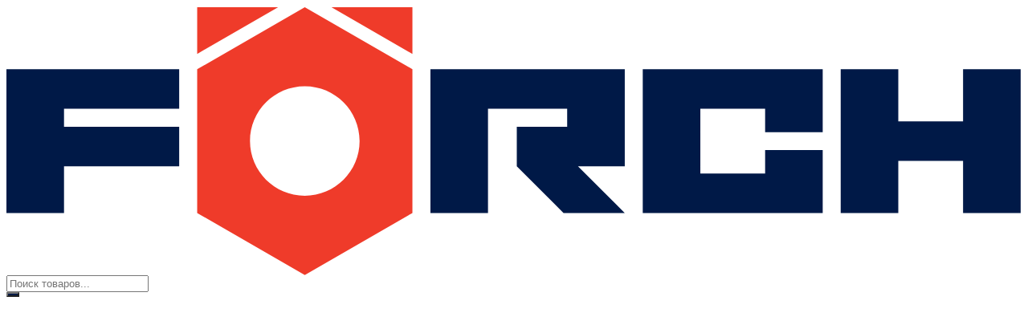

--- FILE ---
content_type: text/html; charset=utf-8
request_url: https://foerch.by/product-category/foerch/elektrika-i-elektronika/izolyaciya-kabelej-elektrika-i-elektronika/warmeschrumpf-schlauche/
body_size: 26416
content:
<!DOCTYPE html PUBLIC "-//W3C//DTD XHTML 1.0 Transitional//EN" "http://www.w3.org/TR/xhtml1/DTD/xhtml1-transitional.dtd"><html xmlns="https://www.w3.org/1999/xhtml" lang="ru-RU"><head profile="https://gmpg.org/xfn/11"><title>Термоусадочные кембрики купить в Минске - FÖRCH</title><meta http-equiv="Content-Type" content="text/html; charset=UTF-8" /><link rel="alternate" type="application/rss+xml" title="RSS 2.0" href="https://foerch.by/feed/" /> <script data-cfasync="false" data-no-defer="1" data-no-minify="1" data-no-optimize="1">/*<![CDATA[*/var ewww_webp_supported=!1;function check_webp_feature(A,e){var w;e=void 0!==e?e:function(){},ewww_webp_supported?e(ewww_webp_supported):((w=new Image).onload=function(){ewww_webp_supported=0<w.width&&0<w.height,e&&e(ewww_webp_supported)},w.onerror=function(){e&&e(!1)},w.src="data:image/webp;base64,"+{alpha:"UklGRkoAAABXRUJQVlA4WAoAAAAQAAAAAAAAAAAAQUxQSAwAAAARBxAR/Q9ERP8DAABWUDggGAAAABQBAJ0BKgEAAQAAAP4AAA3AAP7mtQAAAA=="}[A])}check_webp_feature("alpha");/*]]>*/</script><script data-cfasync="false" data-no-defer="1" data-no-minify="1" data-no-optimize="1">/*<![CDATA[*/var Arrive=function(c,w){"use strict";if(c.MutationObserver&&"undefined"!=typeof HTMLElement){var r,a=0,u=(r=HTMLElement.prototype.matches||HTMLElement.prototype.webkitMatchesSelector||HTMLElement.prototype.mozMatchesSelector||HTMLElement.prototype.msMatchesSelector,{matchesSelector:function(e,t){return e instanceof HTMLElement&&r.call(e,t)},addMethod:function(e,t,r){var a=e[t];e[t]=function(){return r.length==arguments.length?r.apply(this,arguments):"function"==typeof a?a.apply(this,arguments):void 0}},callCallbacks:function(e,t){t&&t.options.onceOnly&&1==t.firedElems.length&&(e=[e[0]]);for(var r,a=0;r=e[a];a++)r&&r.callback&&r.callback.call(r.elem,r.elem);t&&t.options.onceOnly&&1==t.firedElems.length&&t.me.unbindEventWithSelectorAndCallback.call(t.target,t.selector,t.callback)},checkChildNodesRecursively:function(e,t,r,a){for(var i,n=0;i=e[n];n++)r(i,t,a)&&a.push({callback:t.callback,elem:i}),0<i.childNodes.length&&u.checkChildNodesRecursively(i.childNodes,t,r,a)},mergeArrays:function(e,t){var r,a={};for(r in e)e.hasOwnProperty(r)&&(a[r]=e[r]);for(r in t)t.hasOwnProperty(r)&&(a[r]=t[r]);return a},toElementsArray:function(e){return e=void 0!==e&&("number"!=typeof e.length||e===c)?[e]:e}}),e=(l.prototype.addEvent=function(e,t,r,a){a={target:e,selector:t,options:r,callback:a,firedElems:[]};return this._beforeAdding&&this._beforeAdding(a),this._eventsBucket.push(a),a},l.prototype.removeEvent=function(e){for(var t,r=this._eventsBucket.length-1;t=this._eventsBucket[r];r--)e(t)&&(this._beforeRemoving&&this._beforeRemoving(t),(t=this._eventsBucket.splice(r,1))&&t.length&&(t[0].callback=null))},l.prototype.beforeAdding=function(e){this._beforeAdding=e},l.prototype.beforeRemoving=function(e){this._beforeRemoving=e},l),t=function(i,n){var o=new e,l=this,s={fireOnAttributesModification:!1};return o.beforeAdding(function(t){var e=t.target;e!==c.document&&e!==c||(e=document.getElementsByTagName("html")[0]);var r=new MutationObserver(function(e){n.call(this,e,t)}),a=i(t.options);r.observe(e,a),t.observer=r,t.me=l}),o.beforeRemoving(function(e){e.observer.disconnect()}),this.bindEvent=function(e,t,r){t=u.mergeArrays(s,t);for(var a=u.toElementsArray(this),i=0;i<a.length;i++)o.addEvent(a[i],e,t,r)},this.unbindEvent=function(){var r=u.toElementsArray(this);o.removeEvent(function(e){for(var t=0;t<r.length;t++)if(this===w||e.target===r[t])return!0;return!1})},this.unbindEventWithSelectorOrCallback=function(r){var a=u.toElementsArray(this),i=r,e="function"==typeof r?function(e){for(var t=0;t<a.length;t++)if((this===w||e.target===a[t])&&e.callback===i)return!0;return!1}:function(e){for(var t=0;t<a.length;t++)if((this===w||e.target===a[t])&&e.selector===r)return!0;return!1};o.removeEvent(e)},this.unbindEventWithSelectorAndCallback=function(r,a){var i=u.toElementsArray(this);o.removeEvent(function(e){for(var t=0;t<i.length;t++)if((this===w||e.target===i[t])&&e.selector===r&&e.callback===a)return!0;return!1})},this},i=new function(){var s={fireOnAttributesModification:!1,onceOnly:!1,existing:!1};function n(e,t,r){return!(!u.matchesSelector(e,t.selector)||(e._id===w&&(e._id=a++),-1!=t.firedElems.indexOf(e._id)))&&(t.firedElems.push(e._id),!0)}var c=(i=new t(function(e){var t={attributes:!1,childList:!0,subtree:!0};return e.fireOnAttributesModification&&(t.attributes=!0),t},function(e,i){e.forEach(function(e){var t=e.addedNodes,r=e.target,a=[];null!==t&&0<t.length?u.checkChildNodesRecursively(t,i,n,a):"attributes"===e.type&&n(r,i)&&a.push({callback:i.callback,elem:r}),u.callCallbacks(a,i)})})).bindEvent;return i.bindEvent=function(e,t,r){t=void 0===r?(r=t,s):u.mergeArrays(s,t);var a=u.toElementsArray(this);if(t.existing){for(var i=[],n=0;n<a.length;n++)for(var o=a[n].querySelectorAll(e),l=0;l<o.length;l++)i.push({callback:r,elem:o[l]});if(t.onceOnly&&i.length)return r.call(i[0].elem,i[0].elem);setTimeout(u.callCallbacks,1,i)}c.call(this,e,t,r)},i},o=new function(){var a={};function i(e,t){return u.matchesSelector(e,t.selector)}var n=(o=new t(function(){return{childList:!0,subtree:!0}},function(e,r){e.forEach(function(e){var t=e.removedNodes,e=[];null!==t&&0<t.length&&u.checkChildNodesRecursively(t,r,i,e),u.callCallbacks(e,r)})})).bindEvent;return o.bindEvent=function(e,t,r){t=void 0===r?(r=t,a):u.mergeArrays(a,t),n.call(this,e,t,r)},o};d(HTMLElement.prototype),d(NodeList.prototype),d(HTMLCollection.prototype),d(HTMLDocument.prototype),d(Window.prototype);var n={};return s(i,n,"unbindAllArrive"),s(o,n,"unbindAllLeave"),n}function l(){this._eventsBucket=[],this._beforeAdding=null,this._beforeRemoving=null}function s(e,t,r){u.addMethod(t,r,e.unbindEvent),u.addMethod(t,r,e.unbindEventWithSelectorOrCallback),u.addMethod(t,r,e.unbindEventWithSelectorAndCallback)}function d(e){e.arrive=i.bindEvent,s(i,e,"unbindArrive"),e.leave=o.bindEvent,s(o,e,"unbindLeave")}}(window,void 0),ewww_webp_supported=!1;function check_webp_feature(e,t){var r;ewww_webp_supported?t(ewww_webp_supported):((r=new Image).onload=function(){ewww_webp_supported=0<r.width&&0<r.height,t(ewww_webp_supported)},r.onerror=function(){t(!1)},r.src="data:image/webp;base64,"+{alpha:"UklGRkoAAABXRUJQVlA4WAoAAAAQAAAAAAAAAAAAQUxQSAwAAAARBxAR/Q9ERP8DAABWUDggGAAAABQBAJ0BKgEAAQAAAP4AAA3AAP7mtQAAAA==",animation:"UklGRlIAAABXRUJQVlA4WAoAAAASAAAAAAAAAAAAQU5JTQYAAAD/////AABBTk1GJgAAAAAAAAAAAAAAAAAAAGQAAABWUDhMDQAAAC8AAAAQBxAREYiI/gcA"}[e])}function ewwwLoadImages(e){if(e){for(var t=document.querySelectorAll(".batch-image img, .image-wrapper a, .ngg-pro-masonry-item a, .ngg-galleria-offscreen-seo-wrapper a"),r=0,a=t.length;r<a;r++)ewwwAttr(t[r],"data-src",t[r].getAttribute("data-webp")),ewwwAttr(t[r],"data-thumbnail",t[r].getAttribute("data-webp-thumbnail"));for(var i=document.querySelectorAll("div.woocommerce-product-gallery__image"),r=0,a=i.length;r<a;r++)ewwwAttr(i[r],"data-thumb",i[r].getAttribute("data-webp-thumb"))}for(var n=document.querySelectorAll("video"),r=0,a=n.length;r<a;r++)ewwwAttr(n[r],"poster",e?n[r].getAttribute("data-poster-webp"):n[r].getAttribute("data-poster-image"));for(var o,l=document.querySelectorAll("img.ewww_webp_lazy_load"),r=0,a=l.length;r<a;r++)e&&(ewwwAttr(l[r],"data-lazy-srcset",l[r].getAttribute("data-lazy-srcset-webp")),ewwwAttr(l[r],"data-srcset",l[r].getAttribute("data-srcset-webp")),ewwwAttr(l[r],"data-lazy-src",l[r].getAttribute("data-lazy-src-webp")),ewwwAttr(l[r],"data-src",l[r].getAttribute("data-src-webp")),ewwwAttr(l[r],"data-orig-file",l[r].getAttribute("data-webp-orig-file")),ewwwAttr(l[r],"data-medium-file",l[r].getAttribute("data-webp-medium-file")),ewwwAttr(l[r],"data-large-file",l[r].getAttribute("data-webp-large-file")),null!=(o=l[r].getAttribute("srcset"))&&!1!==o&&o.includes("R0lGOD")&&ewwwAttr(l[r],"src",l[r].getAttribute("data-lazy-src-webp"))),l[r].className=l[r].className.replace(/\bewww_webp_lazy_load\b/,"");for(var s=document.querySelectorAll(".ewww_webp"),r=0,a=s.length;r<a;r++)e?(ewwwAttr(s[r],"srcset",s[r].getAttribute("data-srcset-webp")),ewwwAttr(s[r],"src",s[r].getAttribute("data-src-webp")),ewwwAttr(s[r],"data-orig-file",s[r].getAttribute("data-webp-orig-file")),ewwwAttr(s[r],"data-medium-file",s[r].getAttribute("data-webp-medium-file")),ewwwAttr(s[r],"data-large-file",s[r].getAttribute("data-webp-large-file")),ewwwAttr(s[r],"data-large_image",s[r].getAttribute("data-webp-large_image")),ewwwAttr(s[r],"data-src",s[r].getAttribute("data-webp-src"))):(ewwwAttr(s[r],"srcset",s[r].getAttribute("data-srcset-img")),ewwwAttr(s[r],"src",s[r].getAttribute("data-src-img"))),s[r].className=s[r].className.replace(/\bewww_webp\b/,"ewww_webp_loaded");window.jQuery&&jQuery.fn.isotope&&jQuery.fn.imagesLoaded&&(jQuery(".fusion-posts-container-infinite").imagesLoaded(function(){jQuery(".fusion-posts-container-infinite").hasClass("isotope")&&jQuery(".fusion-posts-container-infinite").isotope()}),jQuery(".fusion-portfolio:not(.fusion-recent-works) .fusion-portfolio-wrapper").imagesLoaded(function(){jQuery(".fusion-portfolio:not(.fusion-recent-works) .fusion-portfolio-wrapper").isotope()}))}function ewwwWebPInit(e){ewwwLoadImages(e),ewwwNggLoadGalleries(e),document.arrive(".ewww_webp",function(){ewwwLoadImages(e)}),document.arrive(".ewww_webp_lazy_load",function(){ewwwLoadImages(e)}),document.arrive("videos",function(){ewwwLoadImages(e)}),"loading"==document.readyState?document.addEventListener("DOMContentLoaded",ewwwJSONParserInit):("undefined"!=typeof galleries&&ewwwNggParseGalleries(e),ewwwWooParseVariations(e))}function ewwwAttr(e,t,r){null!=r&&!1!==r&&e.setAttribute(t,r)}function ewwwJSONParserInit(){"undefined"!=typeof galleries&&check_webp_feature("alpha",ewwwNggParseGalleries),check_webp_feature("alpha",ewwwWooParseVariations)}function ewwwWooParseVariations(e){if(e)for(var t=document.querySelectorAll("form.variations_form"),r=0,a=t.length;r<a;r++){var i=t[r].getAttribute("data-product_variations"),n=!1;try{for(var o in i=JSON.parse(i))void 0!==i[o]&&void 0!==i[o].image&&(void 0!==i[o].image.src_webp&&(i[o].image.src=i[o].image.src_webp,n=!0),void 0!==i[o].image.srcset_webp&&(i[o].image.srcset=i[o].image.srcset_webp,n=!0),void 0!==i[o].image.full_src_webp&&(i[o].image.full_src=i[o].image.full_src_webp,n=!0),void 0!==i[o].image.gallery_thumbnail_src_webp&&(i[o].image.gallery_thumbnail_src=i[o].image.gallery_thumbnail_src_webp,n=!0),void 0!==i[o].image.thumb_src_webp&&(i[o].image.thumb_src=i[o].image.thumb_src_webp,n=!0));n&&ewwwAttr(t[r],"data-product_variations",JSON.stringify(i))}catch(e){}}}function ewwwNggParseGalleries(e){if(e)for(var t in galleries){var r=galleries[t];galleries[t].images_list=ewwwNggParseImageList(r.images_list)}}function ewwwNggLoadGalleries(e){e&&document.addEventListener("ngg.galleria.themeadded",function(e,t){window.ngg_galleria._create_backup=window.ngg_galleria.create,window.ngg_galleria.create=function(e,t){var r=$(e).data("id");return galleries["gallery_"+r].images_list=ewwwNggParseImageList(galleries["gallery_"+r].images_list),window.ngg_galleria._create_backup(e,t)}})}function ewwwNggParseImageList(e){for(var t in e){var r=e[t];if(void 0!==r["image-webp"]&&(e[t].image=r["image-webp"],delete e[t]["image-webp"]),void 0!==r["thumb-webp"]&&(e[t].thumb=r["thumb-webp"],delete e[t]["thumb-webp"]),void 0!==r.full_image_webp&&(e[t].full_image=r.full_image_webp,delete e[t].full_image_webp),void 0!==r.srcsets)for(var a in r.srcsets)nggSrcset=r.srcsets[a],void 0!==r.srcsets[a+"-webp"]&&(e[t].srcsets[a]=r.srcsets[a+"-webp"],delete e[t].srcsets[a+"-webp"]);if(void 0!==r.full_srcsets)for(var i in r.full_srcsets)nggFSrcset=r.full_srcsets[i],void 0!==r.full_srcsets[i+"-webp"]&&(e[t].full_srcsets[i]=r.full_srcsets[i+"-webp"],delete e[t].full_srcsets[i+"-webp"])}return e}check_webp_feature("alpha",ewwwWebPInit);/*]]>*/</script><meta name='robots' content='index, follow, max-image-preview:large, max-snippet:-1, max-video-preview:-1' /> <script data-cfasync="false" data-pagespeed-no-defer>var gtm4wp_datalayer_name = "dataLayer";
	var dataLayer = dataLayer || [];
	const gtm4wp_use_sku_instead = 1;
	const gtm4wp_currency = 'BYN';
	const gtm4wp_product_per_impression = 10;
	const gtm4wp_clear_ecommerce = false;
	const gtm4wp_datalayer_max_timeout = 2000;</script> <meta name="description" content="Термоусадочные кембрики FÖRCH купить по выгодной цене в интернет-магазине foerch.by. Заказывайте оптом и в розницу. Быстрая доставкой по Беларуси. Широкий ассортимент." /><link rel="canonical" href="https://foerch.by/product-category/foerch/elektrika-i-elektronika/izolyaciya-kabelej-elektrika-i-elektronika/warmeschrumpf-schlauche/" /><meta property="og:locale" content="ru_RU" /><meta property="og:type" content="article" /><meta property="og:title" content="Термоусадочные кембрики купить в Минске - FÖRCH" /><meta property="og:description" content="Термоусадочные кембрики FÖRCH купить по выгодной цене в интернет-магазине foerch.by. Заказывайте оптом и в розницу. Быстрая доставкой по Беларуси. Широкий ассортимент." /><meta property="og:url" content="https://foerch.by/product-category/foerch/elektrika-i-elektronika/izolyaciya-kabelej-elektrika-i-elektronika/warmeschrumpf-schlauche/" /><meta property="og:site_name" content="FÖRCH" /><meta property="og:image" content="https://foerch.by/wp-content/uploads/2023/02/forch-avatar-1200x630-1.png" /><meta property="og:image:width" content="1200" /><meta property="og:image:height" content="630" /><meta property="og:image:type" content="image/png" /><meta name="twitter:card" content="summary_large_image" /> <script type="application/ld+json" class="yoast-schema-graph">{"@context":"https://schema.org","@graph":[{"@type":"CollectionPage","@id":"https://foerch.by/product-category/foerch/elektrika-i-elektronika/izolyaciya-kabelej-elektrika-i-elektronika/warmeschrumpf-schlauche/","url":"https://foerch.by/product-category/foerch/elektrika-i-elektronika/izolyaciya-kabelej-elektrika-i-elektronika/warmeschrumpf-schlauche/","name":"Термоусадочные кембрики купить в Минске - FÖRCH","isPartOf":{"@id":"https://foerch.by/#website"},"primaryImageOfPage":{"@id":"https://foerch.by/product-category/foerch/elektrika-i-elektronika/izolyaciya-kabelej-elektrika-i-elektronika/warmeschrumpf-schlauche/#primaryimage"},"image":{"@id":"https://foerch.by/product-category/foerch/elektrika-i-elektronika/izolyaciya-kabelej-elektrika-i-elektronika/warmeschrumpf-schlauche/#primaryimage"},"thumbnailUrl":"https://foerch.by/wp-content/uploads/2024/06/termousadochnyj-kembrik-s-kleevym-sloem.jpg","description":"Термоусадочные кембрики FÖRCH купить по выгодной цене в интернет-магазине foerch.by. Заказывайте оптом и в розницу. Быстрая доставкой по Беларуси. Широкий ассортимент.","breadcrumb":{"@id":"https://foerch.by/product-category/foerch/elektrika-i-elektronika/izolyaciya-kabelej-elektrika-i-elektronika/warmeschrumpf-schlauche/#breadcrumb"},"inLanguage":"ru-RU"},{"@type":"ImageObject","inLanguage":"ru-RU","@id":"https://foerch.by/product-category/foerch/elektrika-i-elektronika/izolyaciya-kabelej-elektrika-i-elektronika/warmeschrumpf-schlauche/#primaryimage","url":"https://foerch.by/wp-content/uploads/2024/06/termousadochnyj-kembrik-s-kleevym-sloem.jpg","contentUrl":"https://foerch.by/wp-content/uploads/2024/06/termousadochnyj-kembrik-s-kleevym-sloem.jpg","width":1200,"height":1200,"caption":"Термоусадочный кембрик с клеевым слоем"},{"@type":"BreadcrumbList","@id":"https://foerch.by/product-category/foerch/elektrika-i-elektronika/izolyaciya-kabelej-elektrika-i-elektronika/warmeschrumpf-schlauche/#breadcrumb","itemListElement":[{"@type":"ListItem","position":1,"name":"Главная","item":"https://foerch.by/"},{"@type":"ListItem","position":2,"name":"FÖRCH","item":"https://foerch.by/product-category/foerch/"},{"@type":"ListItem","position":3,"name":"Электрика и электроника","item":"https://foerch.by/product-category/foerch/elektrika-i-elektronika/"},{"@type":"ListItem","position":4,"name":"Изоляция кабелей","item":"https://foerch.by/product-category/foerch/elektrika-i-elektronika/izolyaciya-kabelej-elektrika-i-elektronika/"},{"@type":"ListItem","position":5,"name":"Термоусадочные кембрики"}]},{"@type":"WebSite","@id":"https://foerch.by/#website","url":"https://foerch.by/","name":"FÖRCH","description":"Интернет-магазин FÖRCH","publisher":{"@id":"https://foerch.by/#organization"},"alternateName":"FORCH","potentialAction":[{"@type":"SearchAction","target":{"@type":"EntryPoint","urlTemplate":"https://foerch.by/?s={search_term_string}"},"query-input":{"@type":"PropertyValueSpecification","valueRequired":true,"valueName":"search_term_string"}}],"inLanguage":"ru-RU"},{"@type":"Organization","@id":"https://foerch.by/#organization","name":"FÖRCH","alternateName":"FORCH","url":"https://foerch.by/","logo":{"@type":"ImageObject","inLanguage":"ru-RU","@id":"https://foerch.by/#/schema/logo/image/","url":"https://foerch.by/wp-content/uploads/2023/02/logo-forch-696x696-1.jpg","contentUrl":"https://foerch.by/wp-content/uploads/2023/02/logo-forch-696x696-1.jpg","width":696,"height":696,"caption":"FÖRCH"},"image":{"@id":"https://foerch.by/#/schema/logo/image/"},"sameAs":["https://www.facebook.com/forchbelarus/","https://www.instagram.com/forchbelarus/","https://vk.com/forchbelarus"]}]}</script> <link rel='dns-prefetch' href='//foerch.by' /><link rel='dns-prefetch' href='//194.62.19.97.static.hostflyby.net' /><style id='wp-img-auto-sizes-contain-inline-css' type='text/css'>img:is([sizes=auto i],[sizes^="auto," i]){contain-intrinsic-size:3000px 1500px}
/*# sourceURL=wp-img-auto-sizes-contain-inline-css */</style><style id='wp-block-library-inline-css' type='text/css'>/*<![CDATA[*/:root{--wp-block-synced-color:#7a00df;--wp-block-synced-color--rgb:122,0,223;--wp-bound-block-color:var(--wp-block-synced-color);--wp-editor-canvas-background:#ddd;--wp-admin-theme-color:#007cba;--wp-admin-theme-color--rgb:0,124,186;--wp-admin-theme-color-darker-10:#006ba1;--wp-admin-theme-color-darker-10--rgb:0,107,160.5;--wp-admin-theme-color-darker-20:#005a87;--wp-admin-theme-color-darker-20--rgb:0,90,135;--wp-admin-border-width-focus:2px}@media (min-resolution:192dpi){:root{--wp-admin-border-width-focus:1.5px}}.wp-element-button{cursor:pointer}:root .has-very-light-gray-background-color{background-color:#eee}:root .has-very-dark-gray-background-color{background-color:#313131}:root .has-very-light-gray-color{color:#eee}:root .has-very-dark-gray-color{color:#313131}:root .has-vivid-green-cyan-to-vivid-cyan-blue-gradient-background{background:linear-gradient(135deg,#00d084,#0693e3)}:root .has-purple-crush-gradient-background{background:linear-gradient(135deg,#34e2e4,#4721fb 50%,#ab1dfe)}:root .has-hazy-dawn-gradient-background{background:linear-gradient(135deg,#faaca8,#dad0ec)}:root .has-subdued-olive-gradient-background{background:linear-gradient(135deg,#fafae1,#67a671)}:root .has-atomic-cream-gradient-background{background:linear-gradient(135deg,#fdd79a,#004a59)}:root .has-nightshade-gradient-background{background:linear-gradient(135deg,#330968,#31cdcf)}:root .has-midnight-gradient-background{background:linear-gradient(135deg,#020381,#2874fc)}:root{--wp--preset--font-size--normal:16px;--wp--preset--font-size--huge:42px}.has-regular-font-size{font-size:1em}.has-larger-font-size{font-size:2.625em}.has-normal-font-size{font-size:var(--wp--preset--font-size--normal)}.has-huge-font-size{font-size:var(--wp--preset--font-size--huge)}.has-text-align-center{text-align:center}.has-text-align-left{text-align:left}.has-text-align-right{text-align:right}.has-fit-text{white-space:nowrap!important}#end-resizable-editor-section{display:none}.aligncenter{clear:both}.items-justified-left{justify-content:flex-start}.items-justified-center{justify-content:center}.items-justified-right{justify-content:flex-end}.items-justified-space-between{justify-content:space-between}.screen-reader-text{border:0;clip-path:inset(50%);height:1px;margin:-1px;overflow:hidden;padding:0;position:absolute;width:1px;word-wrap:normal!important}.screen-reader-text:focus{background-color:#ddd;clip-path:none;color:#444;display:block;font-size:1em;height:auto;left:5px;line-height:normal;padding:15px 23px 14px;text-decoration:none;top:5px;width:auto;z-index:100000}html :where(.has-border-color){border-style:solid}html :where([style*=border-top-color]){border-top-style:solid}html :where([style*=border-right-color]){border-right-style:solid}html :where([style*=border-bottom-color]){border-bottom-style:solid}html :where([style*=border-left-color]){border-left-style:solid}html :where([style*=border-width]){border-style:solid}html :where([style*=border-top-width]){border-top-style:solid}html :where([style*=border-right-width]){border-right-style:solid}html :where([style*=border-bottom-width]){border-bottom-style:solid}html :where([style*=border-left-width]){border-left-style:solid}html :where(img[class*=wp-image-]){height:auto;max-width:100%}:where(figure){margin:0 0 1em}html :where(.is-position-sticky){--wp-admin--admin-bar--position-offset:var(--wp-admin--admin-bar--height,0px)}@media screen and (max-width:600px){html :where(.is-position-sticky){--wp-admin--admin-bar--position-offset:0px}}

/*# sourceURL=wp-block-library-inline-css *//*]]>*/</style><style id='global-styles-inline-css' type='text/css'>/*<![CDATA[*/:root{--wp--preset--aspect-ratio--square: 1;--wp--preset--aspect-ratio--4-3: 4/3;--wp--preset--aspect-ratio--3-4: 3/4;--wp--preset--aspect-ratio--3-2: 3/2;--wp--preset--aspect-ratio--2-3: 2/3;--wp--preset--aspect-ratio--16-9: 16/9;--wp--preset--aspect-ratio--9-16: 9/16;--wp--preset--color--black: #000000;--wp--preset--color--cyan-bluish-gray: #abb8c3;--wp--preset--color--white: #ffffff;--wp--preset--color--pale-pink: #f78da7;--wp--preset--color--vivid-red: #cf2e2e;--wp--preset--color--luminous-vivid-orange: #ff6900;--wp--preset--color--luminous-vivid-amber: #fcb900;--wp--preset--color--light-green-cyan: #7bdcb5;--wp--preset--color--vivid-green-cyan: #00d084;--wp--preset--color--pale-cyan-blue: #8ed1fc;--wp--preset--color--vivid-cyan-blue: #0693e3;--wp--preset--color--vivid-purple: #9b51e0;--wp--preset--gradient--vivid-cyan-blue-to-vivid-purple: linear-gradient(135deg,rgb(6,147,227) 0%,rgb(155,81,224) 100%);--wp--preset--gradient--light-green-cyan-to-vivid-green-cyan: linear-gradient(135deg,rgb(122,220,180) 0%,rgb(0,208,130) 100%);--wp--preset--gradient--luminous-vivid-amber-to-luminous-vivid-orange: linear-gradient(135deg,rgb(252,185,0) 0%,rgb(255,105,0) 100%);--wp--preset--gradient--luminous-vivid-orange-to-vivid-red: linear-gradient(135deg,rgb(255,105,0) 0%,rgb(207,46,46) 100%);--wp--preset--gradient--very-light-gray-to-cyan-bluish-gray: linear-gradient(135deg,rgb(238,238,238) 0%,rgb(169,184,195) 100%);--wp--preset--gradient--cool-to-warm-spectrum: linear-gradient(135deg,rgb(74,234,220) 0%,rgb(151,120,209) 20%,rgb(207,42,186) 40%,rgb(238,44,130) 60%,rgb(251,105,98) 80%,rgb(254,248,76) 100%);--wp--preset--gradient--blush-light-purple: linear-gradient(135deg,rgb(255,206,236) 0%,rgb(152,150,240) 100%);--wp--preset--gradient--blush-bordeaux: linear-gradient(135deg,rgb(254,205,165) 0%,rgb(254,45,45) 50%,rgb(107,0,62) 100%);--wp--preset--gradient--luminous-dusk: linear-gradient(135deg,rgb(255,203,112) 0%,rgb(199,81,192) 50%,rgb(65,88,208) 100%);--wp--preset--gradient--pale-ocean: linear-gradient(135deg,rgb(255,245,203) 0%,rgb(182,227,212) 50%,rgb(51,167,181) 100%);--wp--preset--gradient--electric-grass: linear-gradient(135deg,rgb(202,248,128) 0%,rgb(113,206,126) 100%);--wp--preset--gradient--midnight: linear-gradient(135deg,rgb(2,3,129) 0%,rgb(40,116,252) 100%);--wp--preset--font-size--small: 13px;--wp--preset--font-size--medium: 20px;--wp--preset--font-size--large: 36px;--wp--preset--font-size--x-large: 42px;--wp--preset--spacing--20: 0.44rem;--wp--preset--spacing--30: 0.67rem;--wp--preset--spacing--40: 1rem;--wp--preset--spacing--50: 1.5rem;--wp--preset--spacing--60: 2.25rem;--wp--preset--spacing--70: 3.38rem;--wp--preset--spacing--80: 5.06rem;--wp--preset--shadow--natural: 6px 6px 9px rgba(0, 0, 0, 0.2);--wp--preset--shadow--deep: 12px 12px 50px rgba(0, 0, 0, 0.4);--wp--preset--shadow--sharp: 6px 6px 0px rgba(0, 0, 0, 0.2);--wp--preset--shadow--outlined: 6px 6px 0px -3px rgb(255, 255, 255), 6px 6px rgb(0, 0, 0);--wp--preset--shadow--crisp: 6px 6px 0px rgb(0, 0, 0);}:where(.is-layout-flex){gap: 0.5em;}:where(.is-layout-grid){gap: 0.5em;}body .is-layout-flex{display: flex;}.is-layout-flex{flex-wrap: wrap;align-items: center;}.is-layout-flex > :is(*, div){margin: 0;}body .is-layout-grid{display: grid;}.is-layout-grid > :is(*, div){margin: 0;}:where(.wp-block-columns.is-layout-flex){gap: 2em;}:where(.wp-block-columns.is-layout-grid){gap: 2em;}:where(.wp-block-post-template.is-layout-flex){gap: 1.25em;}:where(.wp-block-post-template.is-layout-grid){gap: 1.25em;}.has-black-color{color: var(--wp--preset--color--black) !important;}.has-cyan-bluish-gray-color{color: var(--wp--preset--color--cyan-bluish-gray) !important;}.has-white-color{color: var(--wp--preset--color--white) !important;}.has-pale-pink-color{color: var(--wp--preset--color--pale-pink) !important;}.has-vivid-red-color{color: var(--wp--preset--color--vivid-red) !important;}.has-luminous-vivid-orange-color{color: var(--wp--preset--color--luminous-vivid-orange) !important;}.has-luminous-vivid-amber-color{color: var(--wp--preset--color--luminous-vivid-amber) !important;}.has-light-green-cyan-color{color: var(--wp--preset--color--light-green-cyan) !important;}.has-vivid-green-cyan-color{color: var(--wp--preset--color--vivid-green-cyan) !important;}.has-pale-cyan-blue-color{color: var(--wp--preset--color--pale-cyan-blue) !important;}.has-vivid-cyan-blue-color{color: var(--wp--preset--color--vivid-cyan-blue) !important;}.has-vivid-purple-color{color: var(--wp--preset--color--vivid-purple) !important;}.has-black-background-color{background-color: var(--wp--preset--color--black) !important;}.has-cyan-bluish-gray-background-color{background-color: var(--wp--preset--color--cyan-bluish-gray) !important;}.has-white-background-color{background-color: var(--wp--preset--color--white) !important;}.has-pale-pink-background-color{background-color: var(--wp--preset--color--pale-pink) !important;}.has-vivid-red-background-color{background-color: var(--wp--preset--color--vivid-red) !important;}.has-luminous-vivid-orange-background-color{background-color: var(--wp--preset--color--luminous-vivid-orange) !important;}.has-luminous-vivid-amber-background-color{background-color: var(--wp--preset--color--luminous-vivid-amber) !important;}.has-light-green-cyan-background-color{background-color: var(--wp--preset--color--light-green-cyan) !important;}.has-vivid-green-cyan-background-color{background-color: var(--wp--preset--color--vivid-green-cyan) !important;}.has-pale-cyan-blue-background-color{background-color: var(--wp--preset--color--pale-cyan-blue) !important;}.has-vivid-cyan-blue-background-color{background-color: var(--wp--preset--color--vivid-cyan-blue) !important;}.has-vivid-purple-background-color{background-color: var(--wp--preset--color--vivid-purple) !important;}.has-black-border-color{border-color: var(--wp--preset--color--black) !important;}.has-cyan-bluish-gray-border-color{border-color: var(--wp--preset--color--cyan-bluish-gray) !important;}.has-white-border-color{border-color: var(--wp--preset--color--white) !important;}.has-pale-pink-border-color{border-color: var(--wp--preset--color--pale-pink) !important;}.has-vivid-red-border-color{border-color: var(--wp--preset--color--vivid-red) !important;}.has-luminous-vivid-orange-border-color{border-color: var(--wp--preset--color--luminous-vivid-orange) !important;}.has-luminous-vivid-amber-border-color{border-color: var(--wp--preset--color--luminous-vivid-amber) !important;}.has-light-green-cyan-border-color{border-color: var(--wp--preset--color--light-green-cyan) !important;}.has-vivid-green-cyan-border-color{border-color: var(--wp--preset--color--vivid-green-cyan) !important;}.has-pale-cyan-blue-border-color{border-color: var(--wp--preset--color--pale-cyan-blue) !important;}.has-vivid-cyan-blue-border-color{border-color: var(--wp--preset--color--vivid-cyan-blue) !important;}.has-vivid-purple-border-color{border-color: var(--wp--preset--color--vivid-purple) !important;}.has-vivid-cyan-blue-to-vivid-purple-gradient-background{background: var(--wp--preset--gradient--vivid-cyan-blue-to-vivid-purple) !important;}.has-light-green-cyan-to-vivid-green-cyan-gradient-background{background: var(--wp--preset--gradient--light-green-cyan-to-vivid-green-cyan) !important;}.has-luminous-vivid-amber-to-luminous-vivid-orange-gradient-background{background: var(--wp--preset--gradient--luminous-vivid-amber-to-luminous-vivid-orange) !important;}.has-luminous-vivid-orange-to-vivid-red-gradient-background{background: var(--wp--preset--gradient--luminous-vivid-orange-to-vivid-red) !important;}.has-very-light-gray-to-cyan-bluish-gray-gradient-background{background: var(--wp--preset--gradient--very-light-gray-to-cyan-bluish-gray) !important;}.has-cool-to-warm-spectrum-gradient-background{background: var(--wp--preset--gradient--cool-to-warm-spectrum) !important;}.has-blush-light-purple-gradient-background{background: var(--wp--preset--gradient--blush-light-purple) !important;}.has-blush-bordeaux-gradient-background{background: var(--wp--preset--gradient--blush-bordeaux) !important;}.has-luminous-dusk-gradient-background{background: var(--wp--preset--gradient--luminous-dusk) !important;}.has-pale-ocean-gradient-background{background: var(--wp--preset--gradient--pale-ocean) !important;}.has-electric-grass-gradient-background{background: var(--wp--preset--gradient--electric-grass) !important;}.has-midnight-gradient-background{background: var(--wp--preset--gradient--midnight) !important;}.has-small-font-size{font-size: var(--wp--preset--font-size--small) !important;}.has-medium-font-size{font-size: var(--wp--preset--font-size--medium) !important;}.has-large-font-size{font-size: var(--wp--preset--font-size--large) !important;}.has-x-large-font-size{font-size: var(--wp--preset--font-size--x-large) !important;}
/*# sourceURL=global-styles-inline-css *//*]]>*/</style><style id='classic-theme-styles-inline-css' type='text/css'>/*! This file is auto-generated */
.wp-block-button__link{color:#fff;background-color:#32373c;border-radius:9999px;box-shadow:none;text-decoration:none;padding:calc(.667em + 2px) calc(1.333em + 2px);font-size:1.125em}.wp-block-file__button{background:#32373c;color:#fff;text-decoration:none}
/*# sourceURL=/wp-includes/css/classic-themes.min.css */</style><style id='woocommerce-inline-inline-css' type='text/css'>.woocommerce form .form-row .required { visibility: visible; }
/*# sourceURL=woocommerce-inline-inline-css */</style> <script type="text/javascript" id="breeze-prefetch-js-extra">/*  */
var breeze_prefetch = {"local_url":"https://foerch.by","ignore_remote_prefetch":"1","ignore_list":["/cart/","/checkout/","/my-account/","/cart/(.)","wp-admin","wp-login.php"]};
//# sourceURL=breeze-prefetch-js-extra
/*  */</script> <script type="text/javascript" src="https://foerch.by/wp-content/plugins/breeze/assets/js/js-front-end/breeze-prefetch-links.min.js?ver=2.2.23" id="breeze-prefetch-js"></script> <script type="text/javascript" src="https://foerch.by/wp-includes/js/jquery/jquery.min.js?ver=3.7.1" id="jquery-core-js"></script> <script type="text/javascript" src="https://foerch.by/wp-includes/js/jquery/jquery-migrate.min.js?ver=3.4.1" id="jquery-migrate-js"></script> <script type="text/javascript" id="equal-height-columns-js-extra">/*  */
var equalHeightColumnElements = {"element-groups":{"1":{"selector":".woocommerce-loop-product__title","breakpoint":768}}};
//# sourceURL=equal-height-columns-js-extra
/*  */</script> <script type="text/javascript" src="https://foerch.by/wp-content/plugins/equal-height-columns/public/js/equal-height-columns-public.js?ver=1.2.1" id="equal-height-columns-js"></script> <script type="text/javascript" src="https://foerch.by/wp-content/plugins/woocommerce/assets/js/jquery-blockui/jquery.blockUI.min.js?ver=2.7.0-wc.10.4.3" id="wc-jquery-blockui-js" defer="defer" data-wp-strategy="defer"></script> <script type="text/javascript" id="wc-add-to-cart-js-extra">/*  */
var wc_add_to_cart_params = {"ajax_url":"/wp-admin/admin-ajax.php","wc_ajax_url":"/?wc-ajax=%%endpoint%%","i18n_view_cart":"\u041f\u0440\u043e\u0441\u043c\u043e\u0442\u0440 \u043a\u043e\u0440\u0437\u0438\u043d\u044b","cart_url":"https://foerch.by/cart/","is_cart":"","cart_redirect_after_add":"no"};
//# sourceURL=wc-add-to-cart-js-extra
/*  */</script> <script type="text/javascript" src="https://foerch.by/wp-content/plugins/woocommerce/assets/js/frontend/add-to-cart.min.js?ver=10.4.3" id="wc-add-to-cart-js" defer="defer" data-wp-strategy="defer"></script> <script type="text/javascript" src="https://foerch.by/wp-content/plugins/woocommerce/assets/js/js-cookie/js.cookie.min.js?ver=2.1.4-wc.10.4.3" id="wc-js-cookie-js" defer="defer" data-wp-strategy="defer"></script> <script type="text/javascript" id="woocommerce-js-extra">/*  */
var woocommerce_params = {"ajax_url":"/wp-admin/admin-ajax.php","wc_ajax_url":"/?wc-ajax=%%endpoint%%","i18n_password_show":"\u041f\u043e\u043a\u0430\u0437\u0430\u0442\u044c \u043f\u0430\u0440\u043e\u043b\u044c","i18n_password_hide":"\u0421\u043a\u0440\u044b\u0442\u044c \u043f\u0430\u0440\u043e\u043b\u044c"};
//# sourceURL=woocommerce-js-extra
/*  */</script> <script type="text/javascript" src="https://foerch.by/wp-content/plugins/woocommerce/assets/js/frontend/woocommerce.min.js?ver=10.4.3" id="woocommerce-js" defer="defer" data-wp-strategy="defer"></script> <script type="text/javascript" src="https://foerch.by/wp-content/plugins/luckywp-cookie-notice-gdpr/front/assets/main.min.js?ver=1.2.1" id="lwpcng-main-js"></script> <meta name="generator" content="Saphali Lite 2.0.0" /> <script data-cfasync="false" data-pagespeed-no-defer type="text/javascript">var dataLayer_content = {"pagePostType":"product","pagePostType2":"tax-product","pageCategory":[],"cartContent":{"totals":{"applied_coupons":[],"discount_total":0,"subtotal":0,"total":0},"items":[]}};
	dataLayer.push( dataLayer_content );</script> <script data-cfasync="false" data-pagespeed-no-defer type="text/javascript">/*<![CDATA[*/(function(w,d,s,l,i){w[l]=w[l]||[];w[l].push({'gtm.start':
new Date().getTime(),event:'gtm.js'});var f=d.getElementsByTagName(s)[0],
j=d.createElement(s),dl=l!='dataLayer'?'&l='+l:'';j.async=true;j.src=
'//www.googletagmanager.com/gtm.js?id='+i+dl;f.parentNode.insertBefore(j,f);
})(window,document,'script','dataLayer','GTM-MXCCMZ8');/*]]>*/</script> <style>.dgwt-wcas-ico-magnifier,.dgwt-wcas-ico-magnifier-handler{max-width:20px}.dgwt-wcas-search-wrapp{max-width:600px}.dgwt-wcas-search-wrapp .dgwt-wcas-sf-wrapp .dgwt-wcas-search-submit::before{border-color:transparent #011a47}.dgwt-wcas-search-wrapp .dgwt-wcas-sf-wrapp .dgwt-wcas-search-submit:hover::before,.dgwt-wcas-search-wrapp .dgwt-wcas-sf-wrapp .dgwt-wcas-search-submit:focus::before{border-right-color:#011a47}.dgwt-wcas-search-wrapp .dgwt-wcas-sf-wrapp .dgwt-wcas-search-submit,.dgwt-wcas-om-bar .dgwt-wcas-om-return{background-color:#011a47;color:#8e8e8e}.dgwt-wcas-search-wrapp .dgwt-wcas-ico-magnifier,.dgwt-wcas-search-wrapp .dgwt-wcas-sf-wrapp .dgwt-wcas-search-submit svg path,.dgwt-wcas-om-bar .dgwt-wcas-om-return svg path{fill:#8e8e8e}</style><noscript><style>.woocommerce-product-gallery{ opacity: 1 !important; }</style></noscript> <noscript><style>.lazyload[data-src]{display:none !important;}</style></noscript><style>.lazyload{background-image:none !important;}.lazyload:before{background-image:none !important;}</style><style>.wp-block-gallery.is-cropped .blocks-gallery-item picture{height:100%;width:100%;}</style><link rel="icon" href="https://foerch.by/wp-content/uploads/2022/12/favicon.svg" sizes="32x32" /><link rel="icon" href="https://foerch.by/wp-content/uploads/2022/12/favicon.svg" sizes="192x192" /><link rel="apple-touch-icon" href="https://foerch.by/wp-content/uploads/2022/12/favicon.svg" /><meta name="msapplication-TileImage" content="https://foerch.by/wp-content/uploads/2022/12/favicon.svg" />  <script type="text/javascript" >/*<![CDATA[*/(function(m,e,t,r,i,k,a){m[i]=m[i]||function(){(m[i].a=m[i].a||[]).push(arguments)};
   m[i].l=1*new Date();
   for (var j = 0; j < document.scripts.length; j++) {if (document.scripts[j].src === r) { return; }}
   k=e.createElement(t),a=e.getElementsByTagName(t)[0],k.async=1,k.src=r,a.parentNode.insertBefore(k,a)})
   (window, document, "script", "https://mc.yandex.ru/metrika/tag.js", "ym");

   ym(57571063, "init", {
        clickmap:true,
        trackLinks:true,
        accurateTrackBounce:true,
        webvisor:true,
        ecommerce:"dataLayer"
   });/*]]>*/</script> <noscript><div><img loading="lazy" src="https://mc.yandex.ru/watch/57571063" style="position:absolute; left:-9999px;" alt="" /></div></noscript><link type="text/css" media="screen" href="https://foerch.by/wp-content/cache/breeze-minification/css/breeze_product-category-foerch-elektrika-i-elektronika-iz-1-49162-themes-foerch2023-style.css?ver=1769676666" rel="stylesheet" /><link type="text/css" media="screen and (max-width: 1000px)" href="https://foerch.by/wp-content/cache/breeze-minification/css/breeze_product-category-foerch-elektrika-i-elektronika-iz-1-49162-themes-foerch2023-tablet.css?ver=1769676666" rel="stylesheet" /><link type="text/css" media="screen and (max-width: 550px)" href="https://foerch.by/wp-content/cache/breeze-minification/css/breeze_product-category-foerch-elektrika-i-elektronika-iz-1-49162-themes-foerch2023-mobile.css?ver=1769676666" rel="stylesheet" /><link type="text/css" media="screen" href="https://foerch.by/wp-content/cache/breeze-minification/css/breeze_product-category-foerch-elektrika-i-elektronika-iz-1-49162-foerch2023-js-mega-menu.css?ver=1769676666" rel="stylesheet" /><link type="text/css" media="all" href="https://foerch.by/wp-content/cache/breeze-minification/css/breeze_product-category-foerch-elektrika-i-elektronika-iz-1-49162-client-blocks-wc-blocks.css?ver=1769676666" rel="stylesheet" /><link type="text/css" media="all" href="https://foerch.by/wp-content/cache/breeze-minification/css/breeze_product-category-foerch-elektrika-i-elektronika-iz-1-49162-assets-css-woocommerce-layout.css?ver=1769676666" rel="stylesheet" /><link type="text/css" media="only screen and (max-width: 768px)" href="https://foerch.by/wp-content/cache/breeze-minification/css/breeze_product-category-foerch-elektrika-i-elektronika-iz-1-49162-assets-css-woocommerce-smallscreen.css?ver=1769676666" rel="stylesheet" /><link type="text/css" media="all" href="https://foerch.by/wp-content/cache/breeze-minification/css/breeze_product-category-foerch-elektrika-i-elektronika-iz-1-49162-assets-css-woocommerce.css?ver=1769676666" rel="stylesheet" /><link type="text/css" media="all" href="https://foerch.by/wp-content/cache/breeze-minification/css/breeze_product-category-foerch-elektrika-i-elektronika-iz-1-49162-dyncart-css-bfstupdt-dyncart.css?ver=1769676666" rel="stylesheet" /><link type="text/css" media="all" href="https://foerch.by/wp-content/cache/breeze-minification/css/breeze_product-category-foerch-elektrika-i-elektronika-iz-1-49162-front-assets-main.min.css?ver=1769676666" rel="stylesheet" /><link type="text/css" media="all" href="https://foerch.by/wp-content/cache/breeze-minification/css/breeze_product-category-foerch-elektrika-i-elektronika-iz-1-49162-assets-css-style.min.css?ver=1769676666" rel="stylesheet" /><style type="text/css" media="all">.wp-pagenavi{clear:both}.wp-pagenavi a,.wp-pagenavi span{text-decoration:none;border:1px solid #BFBFBF;padding:3px 5px;margin:2px}.wp-pagenavi a:hover,.wp-pagenavi span.current{border-color:#000}.wp-pagenavi span.current{font-weight:700}</style></head><body class="archive tax-product_cat term-warmeschrumpf-schlauche term-20630 wp-theme-foerch2023 theme-default theme-foerch2023 woocommerce woocommerce-page woocommerce-no-js"><div id="topline" class="w100"><div id="fix_wrap"><div id="topline_left" class="w60 m100"></div><div id="topline_right" class="w40 m100"></div></div></div><div id="middle_line" class="w100"><div id="fix_wrap"><div id="middle_line_logo" class="w20 m100"> <a href="/" title="Логотип Foerch" alt="Логотип Foerch"> <svg clip-rule="evenodd" fill-rule="evenodd" pointer-events="none" stroke-linejoin="round" stroke-miterlimit="2" style="pointer-events: none;" viewBox="0 0 3159 838" xmlns="http://www.w3.org/2000/svg"><path d="M3156.207 195.813v448.025h-179.221V481.4h-201.588v162.438h-179.225V195.813h179.225v162.396h201.588V195.813h179.22zM2361.002 391.83v-72.826h-201.625v201.63h201.625V447.82h179.18v196.017h-559.993V195.813h559.992v196.016h-179.18zM1778.56 498.196l.041.038 145.605 145.604h-190.53L1588.201 498.35V375.034h156.78v-56.025h-246.396v324.829H1319.4V195.813h604.805v302.383H1778.56z" fill="#001947"></path><path d="M928.48 590.092c-94.196 0-170.534-76.337-170.534-170.487 0-94.192 76.338-170.538 170.534-170.538 94.154 0 170.53 76.346 170.53 170.538 0 94.15-76.376 170.487-170.53 170.487zm0-587.596L593.584 195.82v448.017L928.48 837.159l334.9-193.321V195.821L928.48 2.496zM593.584 147.975L845.488 2.492H593.584v145.483zM1263.384 147.975L1011.48 2.492h251.904v145.483z" fill="#ef3b2a"></path><path d="M179.18 319.009v56.025h358.412v123.2H179.18v145.604H0V195.813h537.592v123.196H179.18z" fill="#001947"></path></svg> </a></div><div id="middle_line_search" class="w55 m100"><div  class="dgwt-wcas-search-wrapp dgwt-wcas-has-submit woocommerce dgwt-wcas-style-solaris js-dgwt-wcas-layout-classic dgwt-wcas-layout-classic js-dgwt-wcas-mobile-overlay-enabled"><form class="dgwt-wcas-search-form" role="search" action="https://foerch.by/" method="get"><div class="dgwt-wcas-sf-wrapp"> <label class="screen-reader-text"
for="dgwt-wcas-search-input-1">Поиск товаров</label><input id="dgwt-wcas-search-input-1"
type="search"
class="dgwt-wcas-search-input"
name="s"
value=""
placeholder="Поиск товаров..."
autocomplete="off"
/><div class="dgwt-wcas-preloader"></div><div class="dgwt-wcas-voice-search"></div><button type="submit"
aria-label="Поиск"
class="dgwt-wcas-search-submit"> <svg class="dgwt-wcas-ico-magnifier" xmlns="http://www.w3.org/2000/svg"
xmlns:xlink="http://www.w3.org/1999/xlink" x="0px" y="0px"
viewBox="0 0 51.539 51.361" xml:space="preserve"> <path 						   d="M51.539,49.356L37.247,35.065c3.273-3.74,5.272-8.623,5.272-13.983c0-11.742-9.518-21.26-21.26-21.26 S0,9.339,0,21.082s9.518,21.26,21.26,21.26c5.361,0,10.244-1.999,13.983-5.272l14.292,14.292L51.539,49.356z M2.835,21.082 c0-10.176,8.249-18.425,18.425-18.425s18.425,8.249,18.425,18.425S31.436,39.507,21.26,39.507S2.835,31.258,2.835,21.082z"/> </svg> </button> <input type="hidden" name="post_type" value="product"/> <input type="hidden" name="dgwt_wcas" value="1"/></div></form></div></div><div id="middle_line_phones" class="w25 m100"><div id="middle_line_phones_top" class="w100"><span class="phone_arrow"><a href="#"><img loading="lazy" alt="Все телефоны" title="Все телефоны" src="[data-uri]" data-src="https://foerch.by/wp-content/themes/foerch2023/images/phone_arrow.webp" decoding="async" class="lazyload" data-eio-rwidth="48" data-eio-rheight="48" /><noscript><img loading="lazy" alt="Все телефоны" title="Все телефоны" src="https://foerch.by/wp-content/themes/foerch2023/images/phone_arrow.webp" data-eio="l" /></noscript></a></span><span class="main_phone"><a href="tel:+375 44 701-67-83"rel="nofollow">+375 44 701-67-83</a></span> <span class="phone_icon"><img loading="lazy" alt="Телефон" title="Телефон" src="[data-uri]" data-src="https://foerch.by/wp-content/themes/foerch2023/images/phnoe_icon.webp" decoding="async" class="lazyload" data-eio-rwidth="600" data-eio-rheight="600" /><noscript><img loading="lazy" alt="Телефон" title="Телефон" src="https://foerch.by/wp-content/themes/foerch2023/images/phnoe_icon.webp" data-eio="l" /></noscript></span><div id="dop_phones"><p style="text-align: left;"><span style="font-size: 10pt;"><strong>Отдел по работе с клиентами:</strong></span></p><p style="text-align: left;"><span lang="ru"><picture><source  sizes='(max-width: 14px) 100vw, 14px' type="image/webp" data-srcset="https://foerch.by/wp-content/uploads/2024/05/A1-1.png.webp 280w, https://foerch.by/wp-content/uploads/2024/05/A1-1-150x150.png.webp 150w, https://foerch.by/wp-content/uploads/2024/05/A1-1-100x100.png.webp 100w, https://foerch.by/wp-content/uploads/2024/05/A1-1-64x59.png.webp 64w"><img loading="lazy" decoding="async" class="alignnone wp-image-197412 lazyload" title="А1" src="[data-uri]" alt="А1" width="14" height="13"  sizes="(max-width: 14px) 100vw, 14px" data-eio="p" data-src="https://foerch.by/wp-content/uploads/2024/05/A1-1.png" data-srcset="https://foerch.by/wp-content/uploads/2024/05/A1-1.png 280w, https://foerch.by/wp-content/uploads/2024/05/A1-1-150x150.png 150w, https://foerch.by/wp-content/uploads/2024/05/A1-1-100x100.png 100w, https://foerch.by/wp-content/uploads/2024/05/A1-1-64x59.png 64w" data-eio-rwidth="280" data-eio-rheight="260" /></picture><noscript><img loading="lazy" decoding="async" class="alignnone wp-image-197412" title="А1" src="https://foerch.by/wp-content/uploads/2024/05/A1-1.png" alt="А1" width="14" height="13" srcset="https://foerch.by/wp-content/uploads/2024/05/A1-1.png 280w, https://foerch.by/wp-content/uploads/2024/05/A1-1-150x150.png 150w, https://foerch.by/wp-content/uploads/2024/05/A1-1-100x100.png 100w, https://foerch.by/wp-content/uploads/2024/05/A1-1-64x59.png 64w" sizes="(max-width: 14px) 100vw, 14px" data-eio="l" /></noscript>  <span style="color: #003366;"><a style="color: #003366;" href="tel:+375 44 701-67-83" rel="nofollow">+375 44 701-67-83</a></span><br /> </span><span lang="ru"><picture><source   type="image/webp" data-srcset="https://foerch.by/wp-content/uploads/2024/05/e-mail.png.webp"><img loading="lazy" decoding="async" class="alignnone wp-image-197414 size-full lazyload" title="E-mail" src="[data-uri]" alt="E-mail" width="12" height="12" data-eio="p" data-src="https://foerch.by/wp-content/uploads/2024/05/e-mail.png" data-eio-rwidth="12" data-eio-rheight="12" /></picture><noscript><img loading="lazy" decoding="async" class="alignnone wp-image-197414 size-full" title="E-mail" src="https://foerch.by/wp-content/uploads/2024/05/e-mail.png" alt="E-mail" width="12" height="12" data-eio="l" /></noscript> </span> <span style="color: #003366;"><a style="color: #003366;" href="mailto:order@foerch.by" rel="nofollow">order@foerch.by</a></span></p><p style="text-align: left;"><span style="font-size: 10pt;"><strong>График работы:</strong></span><br /> <span style="font-size: 10pt;">пн-чт: с 9:00 до 17:30</span><br /> <span style="font-size: 10pt;">пт:      с 9:00 до 17:00</span><br /> <span style="font-size: 10pt;">сб-вс: выходной</span></p><hr /><p style="text-align: left;"><span style="font-size: 10pt;"><strong>Самовывоз по адресу:</strong><br /> г. Минск, пер. Ольшевского 7к9, пом. 101.</span></p></div></div><div id="middle_line_phones_btn" class="w100"> <script data-b24-form="click/22/bex0kz" data-skip-moving="true">(function(w,d,u){
var s=d.createElement('script');s.async=true;s.src=u+'?'+(Date.now()/180000|0);
var h=d.getElementsByTagName('script')[0];h.parentNode.insertBefore(s,h);
})(window,document,'https://cdn-ru.bitrix24.by/b14113080/crm/form/loader_22.js');</script> <a href="#">Заказать звонок</a></div></div></div></div></div><div id="header" class="w100"><div id="fix_wrap"><div id="top-mega-menu" class="w80 m100"><nav><ul class="menu-items"><li> <a href="/katalog/" class="menu-item-li catalog">Каталог товаров</a><div class="mega-menu"><div class="content"><div class="content_wrap"><div id="mega_menu_left" class="w70 m100"><h2>Каталог FÖRCH</h2><div id="mega_menu_left_top" class="w100 m100"><ul><li> <a href="https://foerch.by/product-category/foerch/avtoximiya-dlya-masterskix/"><span><picture><source   type="image/webp" data-srcset="https://foerch.by/wp-content/uploads/2023/06/ico_1.png.webp"><img loading="lazy" src="[data-uri]" data-eio="p" data-src="https://foerch.by/wp-content/uploads/2023/06/ico_1.png" decoding="async" class="lazyload" data-eio-rwidth="22" data-eio-rheight="22" /></picture><noscript><img loading="lazy" src="https://foerch.by/wp-content/uploads/2023/06/ico_1.png" data-eio="l" /></noscript></span><p>Автохимия и автокосметика</p></a></li><li> <a href="https://foerch.by/product-category/foerch/produkty-ximii-dlya-stroitelstva/"><span><picture><source   type="image/webp" data-srcset="https://foerch.by/wp-content/uploads/2023/06/ico_2.png.webp"><img loading="lazy" src="[data-uri]" data-eio="p" data-src="https://foerch.by/wp-content/uploads/2023/06/ico_2.png" decoding="async" class="lazyload" data-eio-rwidth="22" data-eio-rheight="22" /></picture><noscript><img loading="lazy" src="https://foerch.by/wp-content/uploads/2023/06/ico_2.png" data-eio="l" /></noscript></span><p>Строительная химия</p></a></li><li> <a href="https://foerch.by/product-category/foerch/produkty-dlya-avtoservisov/"><span><picture><source   type="image/webp" data-srcset="https://foerch.by/wp-content/uploads/2023/07/ico_12.png.webp"><img loading="lazy" src="[data-uri]" data-eio="p" data-src="https://foerch.by/wp-content/uploads/2023/07/ico_12.png" decoding="async" class="lazyload" data-eio-rwidth="22" data-eio-rheight="22" /></picture><noscript><img loading="lazy" src="https://foerch.by/wp-content/uploads/2023/07/ico_12.png" data-eio="l" /></noscript></span><p>Продукты для автосервисов</p></a></li><li> <a href="https://foerch.by/product-category/foerch/krepezh-i-metizy/"><span><picture><source   type="image/webp" data-srcset="https://foerch.by/wp-content/uploads/2023/06/ico_6.png.webp"><img loading="lazy" src="[data-uri]" data-eio="p" data-src="https://foerch.by/wp-content/uploads/2023/06/ico_6.png" decoding="async" class="lazyload" data-eio-rwidth="22" data-eio-rheight="22" /></picture><noscript><img loading="lazy" src="https://foerch.by/wp-content/uploads/2023/06/ico_6.png" data-eio="l" /></noscript></span><p>Крепеж и метизы</p></a></li><li> <a href="https://foerch.by/product-category/foerch/dyubeli-i-ankery/"><span><picture><source   type="image/webp" data-srcset="https://foerch.by/wp-content/uploads/2023/06/ico_7.png.webp"><img loading="lazy" src="[data-uri]" data-eio="p" data-src="https://foerch.by/wp-content/uploads/2023/06/ico_7.png" decoding="async" class="lazyload" data-eio-rwidth="22" data-eio-rheight="22" /></picture><noscript><img loading="lazy" src="https://foerch.by/wp-content/uploads/2023/06/ico_7.png" data-eio="l" /></noscript></span><p>Дюбели и анкеры</p></a></li><li> <a href="https://foerch.by/product-category/foerch/aksessuary-dlya-gruzovikov/"><span><picture><source   type="image/webp" data-srcset="https://foerch.by/wp-content/uploads/2023/06/ico_13-1.png.webp"><img loading="lazy" src="[data-uri]" data-eio="p" data-src="https://foerch.by/wp-content/uploads/2023/06/ico_13-1.png" decoding="async" class="lazyload" data-eio-rwidth="22" data-eio-rheight="22" /></picture><noscript><img loading="lazy" src="https://foerch.by/wp-content/uploads/2023/06/ico_13-1.png" data-eio="l" /></noscript></span><p>Аксессуары для грузовиков</p></a></li><li> <a href="https://foerch.by/product-category/foerch/ruchnoj-instrument/"><span><picture><source   type="image/webp" data-srcset="https://foerch.by/wp-content/uploads/2023/06/ico_15-1.png.webp"><img loading="lazy" src="[data-uri]" data-eio="p" data-src="https://foerch.by/wp-content/uploads/2023/06/ico_15-1.png" decoding="async" class="lazyload" data-eio-rwidth="22" data-eio-rheight="22" /></picture><noscript><img loading="lazy" src="https://foerch.by/wp-content/uploads/2023/06/ico_15-1.png" data-eio="l" /></noscript></span><p>Ручной инструмент</p></a></li><li> <a href="https://foerch.by/product-category/foerch/elektroinstrument/"><span><picture><source   type="image/webp" data-srcset="https://foerch.by/wp-content/uploads/2023/06/ico_16.png.webp"><img loading="lazy" src="[data-uri]" data-eio="p" data-src="https://foerch.by/wp-content/uploads/2023/06/ico_16.png" decoding="async" class="lazyload" data-eio-rwidth="22" data-eio-rheight="22" /></picture><noscript><img loading="lazy" src="https://foerch.by/wp-content/uploads/2023/06/ico_16.png" data-eio="l" /></noscript></span><p>Электроинструмент</p></a></li><li> <a href="https://foerch.by/product-category/foerch/pnevmooborudovanie/"><span><picture><source   type="image/webp" data-srcset="https://foerch.by/wp-content/uploads/2023/06/ico_17-1.png.webp"><img loading="lazy" src="[data-uri]" data-eio="p" data-src="https://foerch.by/wp-content/uploads/2023/06/ico_17-1.png" decoding="async" class="lazyload" data-eio-rwidth="22" data-eio-rheight="22" /></picture><noscript><img loading="lazy" src="https://foerch.by/wp-content/uploads/2023/06/ico_17-1.png" data-eio="l" /></noscript></span><p>Пневмооборудование</p></a></li><li> <a href="https://foerch.by/product-category/foerch/otreznye-diski-shlifovka-obrabotka-poverxnosti/"><span><picture><source   type="image/webp" data-srcset="https://foerch.by/wp-content/uploads/2023/06/ico_4.png.webp"><img loading="lazy" src="[data-uri]" data-eio="p" data-src="https://foerch.by/wp-content/uploads/2023/06/ico_4.png" decoding="async" class="lazyload" data-eio-rwidth="22" data-eio-rheight="22" /></picture><noscript><img loading="lazy" src="https://foerch.by/wp-content/uploads/2023/06/ico_4.png" data-eio="l" /></noscript></span><p>Абразивные материалы</p></a></li><li> <a href="https://foerch.by/product-category/foerch/sverlenie-shlifovanie-narezka-rezby/"><span><picture><source   type="image/webp" data-srcset="https://foerch.by/wp-content/uploads/2023/06/ico_3.png.webp"><img loading="lazy" src="[data-uri]" data-eio="p" data-src="https://foerch.by/wp-content/uploads/2023/06/ico_3.png" decoding="async" class="lazyload" data-eio-rwidth="22" data-eio-rheight="22" /></picture><noscript><img loading="lazy" src="https://foerch.by/wp-content/uploads/2023/06/ico_3.png" data-eio="l" /></noscript></span><p>Сверла и фрезы</p></a></li><li> <a href="https://foerch.by/product-category/foerch/elektrika-i-elektronika/"><span><picture><source   type="image/webp" data-srcset="https://foerch.by/wp-content/uploads/2023/06/ico_11.png.webp"><img loading="lazy" src="[data-uri]" data-eio="p" data-src="https://foerch.by/wp-content/uploads/2023/06/ico_11.png" decoding="async" class="lazyload" data-eio-rwidth="22" data-eio-rheight="22" /></picture><noscript><img loading="lazy" src="https://foerch.by/wp-content/uploads/2023/06/ico_11.png" data-eio="l" /></noscript></span><p>Электрика и электроника</p></a></li><li> <a href="https://foerch.by/product-category/foerch/materialy-dlya-krovli-sten-fasadov/"><span><picture><source   type="image/webp" data-srcset="https://foerch.by/wp-content/uploads/2023/06/ico_14.png.webp"><img loading="lazy" src="[data-uri]" data-eio="p" data-src="https://foerch.by/wp-content/uploads/2023/06/ico_14.png" decoding="async" class="lazyload" data-eio-rwidth="22" data-eio-rheight="22" /></picture><noscript><img loading="lazy" src="https://foerch.by/wp-content/uploads/2023/06/ico_14.png" data-eio="l" /></noscript></span><p>Материалы для кровли и стен</p></a></li><li> <a href="https://foerch.by/product-category/foerch/materialy-dlya-oborudovaniya-zdanij/"><span><picture><source   type="image/webp" data-srcset="https://foerch.by/wp-content/uploads/2023/06/ico_10.png.webp"><img loading="lazy" src="[data-uri]" data-eio="p" data-src="https://foerch.by/wp-content/uploads/2023/06/ico_10.png" decoding="async" class="lazyload" data-eio-rwidth="22" data-eio-rheight="22" /></picture><noscript><img loading="lazy" src="https://foerch.by/wp-content/uploads/2023/06/ico_10.png" data-eio="l" /></noscript></span><p>Материалы для оборудования зданий</p></a></li><li> <a href="https://foerch.by/product-category/foerch/pajka-svarka/"><span><picture><source   type="image/webp" data-srcset="https://foerch.by/wp-content/uploads/2023/06/ico_5.png.webp"><img loading="lazy" src="[data-uri]" data-eio="p" data-src="https://foerch.by/wp-content/uploads/2023/06/ico_5.png" decoding="async" class="lazyload" data-eio-rwidth="22" data-eio-rheight="22" /></picture><noscript><img loading="lazy" src="https://foerch.by/wp-content/uploads/2023/06/ico_5.png" data-eio="l" /></noscript></span><p>Оборудование для сварки и пайки</p></a></li><li> <a href="https://foerch.by/product-category/foerch/oborudovanie-masterskoj/"><span><picture><source   type="image/webp" data-srcset="https://foerch.by/wp-content/uploads/2023/06/ico_8.png.webp"><img loading="lazy" src="[data-uri]" data-eio="p" data-src="https://foerch.by/wp-content/uploads/2023/06/ico_8.png" decoding="async" class="lazyload" data-eio-rwidth="22" data-eio-rheight="22" /></picture><noscript><img loading="lazy" src="https://foerch.by/wp-content/uploads/2023/06/ico_8.png" data-eio="l" /></noscript></span><p>Оборудование для автосервиса</p></a></li><li> <a href="https://foerch.by/product-category/foerch/sistemy-xraneniya-stellazhi-varo-foerch/"><span><picture><source   type="image/webp" data-srcset="https://foerch.by/wp-content/uploads/2023/06/ico_18.png.webp"><img loading="lazy" src="[data-uri]" data-eio="p" data-src="https://foerch.by/wp-content/uploads/2023/06/ico_18.png" decoding="async" class="lazyload" data-eio-rwidth="22" data-eio-rheight="22" /></picture><noscript><img loading="lazy" src="https://foerch.by/wp-content/uploads/2023/06/ico_18.png" data-eio="l" /></noscript></span><p>Система хранения инструмента</p></a></li><li> <a href="https://foerch.by/product-category/foerch/individualnye-sredstva-zashhity/"><span><picture><source   type="image/webp" data-srcset="https://foerch.by/wp-content/uploads/2023/06/ico_19.png.webp"><img loading="lazy" src="[data-uri]" data-eio="p" data-src="https://foerch.by/wp-content/uploads/2023/06/ico_19.png" decoding="async" class="lazyload" data-eio-rwidth="22" data-eio-rheight="22" /></picture><noscript><img loading="lazy" src="https://foerch.by/wp-content/uploads/2023/06/ico_19.png" data-eio="l" /></noscript></span><p>Средства индивидуальные защиты</p></a></li></ul></div><div id="mega_menu_left_btm" class="w100 m100"><ul><li><a href="https://foerch.by/product-category/foerch/">FÖRCH</a></li><li><a href="https://foerch.by/product-category/jonnesway/">Jonnesway</a></li><li><a href="https://foerch.by/product-category/ombra/">Ombra</a></li><li><a href="https://foerch.by/product-category/thorvik/">Thorvik</a></li></ul></div></div><div id="mega_menu_right" class="w30 m100"><h3>Популярные категории FÖRCH</h3><ul><li> <a href="https://foerch.by/product-category/foerch/avtoximiya-dlya-masterskix/gruntovki-zashhita-kuzova-avtoximiya-dlya-masterskix/">Антикоррозийные средства защиты кузова</a></li><li> <a href="https://foerch.by/product-category/foerch/avtoximiya-dlya-masterskix/smazki-avtoximiya-dlya-masterskix/">Смазки автомобильные</a></li><li> <a href="https://foerch.by/product-category/foerch/avtoximiya-dlya-masterskix/ochistiteli-avtoximiya-dlya-masterskix/">Очистители для автомобиля</a></li><li> <a href="https://foerch.by/product-category/foerch/avtoximiya-dlya-masterskix/sredstva-po-uxodu-avtoximiya-dlya-masterskix/">Средства по уходу</a></li><li> <a href="https://foerch.by/product-category/foerch/avtoximiya-dlya-masterskix/klei-dlya-vklejki-avtomobilnyx-stekol-avtoximiya-dlya-masterskix/klei-dlya-vklejki-avtomobilnyx-stekol-klei-dlya-vklejki-avtomobilnyx-stekol-avtoximiya-dlya-masterskix/">Клеи для вклейки стекол автомобиля</a></li><li> <a href="https://foerch.by/product-category/foerch/avtoximiya-dlya-masterskix/klei-germetiki-avtoximiya-dlya-masterskix/">Клеи и герметики</a></li><li> <a href="https://foerch.by/product-category/foerch/avtoximiya-dlya-masterskix/prisadki-avtoximiya-dlya-masterskix/">Присадки</a></li><li> <a href="https://foerch.by/product-category/foerch/krepezh-i-metizy/bolty-vinty-krepezh-i-metizy/">Болты и винты</a></li><li> <a href="https://foerch.by/product-category/foerch/krepezh-i-metizy/shajby-kolca-krepezh-i-metizy/">Шайбы и кольца</a></li><li> <a href="https://foerch.by/product-category/foerch/pajka-svarka/luzhenie-pajka-svarka/">Лужение кузова</a></li><li> <a href="https://foerch.by/product-category/foerch/elektroinstrument/milwaukee-elektroinstrument/">Аккумуляторный инструмент Milwaukee</a></li><li> <a href="https://foerch.by/product-category/foerch/sverlenie-shlifovanie-narezka-rezby/cverla-po-metallu-sverlenie-shlifovanie-narezka-rezby/tochechnye-sverla-dlya-svarki-cverla-po-metallu-sverlenie-shlifovanie-narezka-rezby/">Сверла для точечной сварки</a></li><li> <a href="https://foerch.by/product-category/foerch/sistemy-xraneniya-stellazhi-varo-foerch/instrumentalnye-telezhki-dlya-avtoservisa/">Инструментальные тележки для автосервиса</a></li></ul></div></div></div></div></li><li id="menu-item-178059" class="menu-item menu-item-type-post_type menu-item-object-page menu-item-has-children menu-item-178059 dropdown"><a href="https://foerch.by/kompaniya/" class="menu-item-li">Компания</a><ul class="sub-menu dropdown-menu"><li id="menu-item-195033" class="menu-item menu-item-type-post_type menu-item-object-page menu-item-195033"><a href="https://foerch.by/kompaniya/fyorx-v-mire/" class="menu-item-li">Förch в мире</a></li><li id="menu-item-195034" class="menu-item menu-item-type-post_type menu-item-object-page menu-item-195034"><a href="https://foerch.by/kompaniya/evropa/" class="menu-item-li">В Европе</a></li><li id="menu-item-195035" class="menu-item menu-item-type-post_type menu-item-object-page menu-item-195035"><a href="https://foerch.by/kompaniya/aziya/" class="menu-item-li">В Азии</a></li></ul></li><li id="menu-item-194770" class="menu-item menu-item-type-post_type menu-item-object-page menu-item-194770"><a href="https://foerch.by/dostavka/" class="menu-item-li">Доставка</a></li><li id="menu-item-194772" class="menu-item menu-item-type-post_type menu-item-object-page menu-item-has-children menu-item-194772 dropdown"><a href="https://foerch.by/servis/" class="menu-item-li">Сервис</a><ul class="sub-menu dropdown-menu"><li id="menu-item-194773" class="menu-item menu-item-type-post_type menu-item-object-page menu-item-194773"><a href="https://foerch.by/servis/menedzhment-s-detalej/" class="menu-item-li">Система хранения VARO</a></li></ul></li><li id="menu-item-195032" class="menu-item menu-item-type-taxonomy menu-item-object-category menu-item-has-children menu-item-195032 dropdown"><a href="https://foerch.by/category/stati-i-obzory/" class="menu-item-li">Полезные статьи</a><ul class="sub-menu dropdown-menu"><li id="menu-item-195031" class="menu-item menu-item-type-taxonomy menu-item-object-category menu-item-195031"><a href="https://foerch.by/category/news/" class="menu-item-li">Новости</a></li></ul></li><li id="menu-item-194771" class="menu-item menu-item-type-post_type menu-item-object-page menu-item-194771"><a href="https://foerch.by/kontakty/" class="menu-item-li">Контакты</a></li></ul></nav></div><div id="topmenu_cart" class="w20 m100"> cart</div><div id="custom_cart_wrap" class="w20 m100"><div class="custom_cart w100"><div class="custom_cart_text"> <noindex><a rel="nofollow" href="/cart"> <span class="bfstupdt-cart-summary-widget bfstupdt-cache-bypass"
data-auto-update="yes"
data-update-interval="3000"
data-separator=" - "
data-empty-text="Корзина пуста"
data-show-currency="yes"
data-type="total"
data-text-before=""
data-text-after=""> <span class="bfstupdt-summary-content">...</span> </span> <br></a></noindex></div></div></div></div></div><div id="container"><div id="wrapper"><div id="primary" class="content-area"><main id="main" class="site-main" role="main"><div class="breadcrumb breadcrumbs woo-breadcrumbs"><div class="breadcrumb-trail"><span><span><a href="https://foerch.by/">Главная</a></span> &gt; <span><a href="https://foerch.by/product-category/foerch/">FÖRCH</a></span> &gt; <span><a href="https://foerch.by/product-category/foerch/elektrika-i-elektronika/">Электрика и электроника</a></span> &gt; <span><a href="https://foerch.by/product-category/foerch/elektrika-i-elektronika/izolyaciya-kabelej-elektrika-i-elektronika/">Изоляция кабелей</a></span> &gt; <span class="breadcrumb_last" aria-current="page">Термоусадочные кембрики</span></span></div></div><header class="woocommerce-products-header"><h1 class="woocommerce-products-header__title page-title">Термоусадочные кембрики</h1></header><div class="woocommerce-notices-wrapper"></div><p class="woocommerce-result-count" role="alert" aria-relevant="all" > Показаны все результаты (4)</p><form class="woocommerce-ordering" method="get"> <select
name="orderby"
class="orderby"
aria-label="Заказ в магазине"
><option value="popularity" >По популярности</option><option value="rating" >По рейтингу</option><option value="date" >По новизне</option><option value="price-desc" >По убыванию цены</option><option value="my_min_price"  selected='selected'>Цены: по возрастанию</option> </select> <input type="hidden" name="paged" value="1" /></form> <noindex><a href="/product-category/foerch/elektrika-i-elektronika/izolyaciya-kabelej-elektrika-i-elektronika/warmeschrumpf-schlauche/?instock=1" class="button_stock in-stock-button" rel="nofollow">Показать только В наличии</a></noindex><ul class="products columns-4"><li class="product type-product post-197471 status-publish first instock product_cat-warmeschrumpf-schlauche has-post-thumbnail shipping-taxable purchasable product-type-variable"> <a href="https://foerch.by/product/termousadochnyj-kembrik-s-kleevym-sloem/" class="woocommerce-LoopProduct-link woocommerce-loop-product__link"><div id="image_wrap"><picture><source srcset="https://foerch.by/wp-content/uploads/2024/06/termousadochnyj-kembrik-s-kleevym-sloem-300x300.jpg.webp 300w, https://foerch.by/wp-content/uploads/2024/06/termousadochnyj-kembrik-s-kleevym-sloem-1024x1024.jpg.webp 1024w, https://foerch.by/wp-content/uploads/2024/06/termousadochnyj-kembrik-s-kleevym-sloem-150x150.jpg.webp 150w, https://foerch.by/wp-content/uploads/2024/06/termousadochnyj-kembrik-s-kleevym-sloem-768x768.jpg.webp 768w, https://foerch.by/wp-content/uploads/2024/06/termousadochnyj-kembrik-s-kleevym-sloem-600x600.jpg.webp 600w, https://foerch.by/wp-content/uploads/2024/06/termousadochnyj-kembrik-s-kleevym-sloem-100x100.jpg.webp 100w, https://foerch.by/wp-content/uploads/2024/06/termousadochnyj-kembrik-s-kleevym-sloem-64x64.jpg.webp 64w, https://foerch.by/wp-content/uploads/2024/06/termousadochnyj-kembrik-s-kleevym-sloem.jpg.webp 1200w" sizes='(max-width: 300px) 100vw, 300px' type="image/webp"><img loading="lazy" width="300" height="300" src="https://foerch.by/wp-content/uploads/2024/06/termousadochnyj-kembrik-s-kleevym-sloem-300x300.jpg" class="attachment-woocommerce_thumbnail size-woocommerce_thumbnail" alt="Термоусадочный кембрик с клеевым слоем" decoding="async" fetchpriority="high" srcset="https://foerch.by/wp-content/uploads/2024/06/termousadochnyj-kembrik-s-kleevym-sloem-300x300.jpg 300w, https://foerch.by/wp-content/uploads/2024/06/termousadochnyj-kembrik-s-kleevym-sloem-1024x1024.jpg 1024w, https://foerch.by/wp-content/uploads/2024/06/termousadochnyj-kembrik-s-kleevym-sloem-150x150.jpg 150w, https://foerch.by/wp-content/uploads/2024/06/termousadochnyj-kembrik-s-kleevym-sloem-768x768.jpg 768w, https://foerch.by/wp-content/uploads/2024/06/termousadochnyj-kembrik-s-kleevym-sloem-600x600.jpg 600w, https://foerch.by/wp-content/uploads/2024/06/termousadochnyj-kembrik-s-kleevym-sloem-100x100.jpg 100w, https://foerch.by/wp-content/uploads/2024/06/termousadochnyj-kembrik-s-kleevym-sloem-64x64.jpg 64w, https://foerch.by/wp-content/uploads/2024/06/termousadochnyj-kembrik-s-kleevym-sloem.jpg 1200w" sizes="(max-width: 300px) 100vw, 300px" data-eio="p" /></picture></div><h2 class="woocommerce-loop-product__title">Термоусадочный кембрик с клеевым слоем</h2> <span class="price">от <span class="woocommerce-Price-amount amount"><bdi>0,20&nbsp;<span class="woocommerce-Price-currencySymbol">руб.</span></bdi></span></span> </a> <span id="woocommerce_loop_add_to_cart_link_describedby_197471" class="screen-reader-text"> Этот товар имеет несколько вариаций. Опции можно выбрать на странице товара. </span> <span class="gtm4wp_productdata" style="display:none; visibility:hidden;" data-gtm4wp_product_data="{&quot;internal_id&quot;:197471,&quot;item_id&quot;:197471,&quot;item_name&quot;:&quot;\u0422\u0435\u0440\u043c\u043e\u0443\u0441\u0430\u0434\u043e\u0447\u043d\u044b\u0439 \u043a\u0435\u043c\u0431\u0440\u0438\u043a \u0441 \u043a\u043b\u0435\u0435\u0432\u044b\u043c \u0441\u043b\u043e\u0435\u043c&quot;,&quot;sku&quot;:197471,&quot;price&quot;:0.20000000000000001,&quot;stocklevel&quot;:null,&quot;stockstatus&quot;:&quot;instock&quot;,&quot;google_business_vertical&quot;:&quot;retail&quot;,&quot;item_category&quot;:&quot;\u0422\u0435\u0440\u043c\u043e\u0443\u0441\u0430\u0434\u043e\u0447\u043d\u044b\u0435 \u043a\u0435\u043c\u0431\u0440\u0438\u043a\u0438&quot;,&quot;id&quot;:197471,&quot;productlink&quot;:&quot;https:\/\/foerch.by\/product\/termousadochnyj-kembrik-s-kleevym-sloem\/&quot;,&quot;item_list_name&quot;:&quot;General Product List&quot;,&quot;index&quot;:1,&quot;product_type&quot;:&quot;variable&quot;,&quot;item_brand&quot;:&quot;&quot;}"></span><div class="custom-stock-status custom_status_ok">В наличии</div></li><li class="product type-product post-64960 status-publish instock product_cat-foerch product_cat-izolyaciya-kabelej-elektrika-i-elektronika product_cat-warmeschrumpf-schlauche product_cat-elektrika-i-elektronika has-post-thumbnail purchasable product-type-variable"> <a href="https://foerch.by/product/termousadochnye-trubki-sootnoshenie-termousadki-21/" class="woocommerce-LoopProduct-link woocommerce-loop-product__link"><div id="image_wrap"><picture><source   type="image/webp" data-srcset="https://foerch.by/wp-content/uploads/2022/02/1975602062_20222202121126_900x800_Fit_0_0.png.webp"><img loading="lazy" width="300" height="33" src="[data-uri]" class="attachment-woocommerce_thumbnail size-woocommerce_thumbnail lazyload" alt="Термоусадочные трубки, соотношение термоусадки 2:1" decoding="async" data-eio="p" data-src="https://foerch.by/wp-content/uploads/2022/02/1975602062_20222202121126_900x800_Fit_0_0.png" data-eio-rwidth="900" data-eio-rheight="99" /></picture><noscript><img loading="lazy" width="300" height="33" src="https://foerch.by/wp-content/uploads/2022/02/1975602062_20222202121126_900x800_Fit_0_0.png" class="attachment-woocommerce_thumbnail size-woocommerce_thumbnail" alt="Термоусадочные трубки, соотношение термоусадки 2:1" decoding="async" data-eio="l" /></noscript></div><h2 class="woocommerce-loop-product__title">Термоусадочные трубки, соотношение термоусадки 2:1</h2> <span class="price">от <span class="woocommerce-Price-amount amount"><bdi>0,35&nbsp;<span class="woocommerce-Price-currencySymbol">руб.</span></bdi></span></span> </a> <span id="woocommerce_loop_add_to_cart_link_describedby_64960" class="screen-reader-text"> Этот товар имеет несколько вариаций. Опции можно выбрать на странице товара. </span> <span class="gtm4wp_productdata" style="display:none; visibility:hidden;" data-gtm4wp_product_data="{&quot;internal_id&quot;:64960,&quot;item_id&quot;:64960,&quot;item_name&quot;:&quot;\u0422\u0435\u0440\u043c\u043e\u0443\u0441\u0430\u0434\u043e\u0447\u043d\u044b\u0435 \u0442\u0440\u0443\u0431\u043a\u0438, \u0441\u043e\u043e\u0442\u043d\u043e\u0448\u0435\u043d\u0438\u0435 \u0442\u0435\u0440\u043c\u043e\u0443\u0441\u0430\u0434\u043a\u0438 2:1&quot;,&quot;sku&quot;:64960,&quot;price&quot;:0.34999999999999998,&quot;stocklevel&quot;:null,&quot;stockstatus&quot;:&quot;instock&quot;,&quot;google_business_vertical&quot;:&quot;retail&quot;,&quot;item_category&quot;:&quot;\u0422\u0435\u0440\u043c\u043e\u0443\u0441\u0430\u0434\u043e\u0447\u043d\u044b\u0435 \u043a\u0435\u043c\u0431\u0440\u0438\u043a\u0438&quot;,&quot;id&quot;:64960,&quot;productlink&quot;:&quot;https:\/\/foerch.by\/product\/termousadochnye-trubki-sootnoshenie-termousadki-21\/&quot;,&quot;item_list_name&quot;:&quot;General Product List&quot;,&quot;index&quot;:2,&quot;product_type&quot;:&quot;variable&quot;,&quot;item_brand&quot;:&quot;&quot;}"></span><div class="custom-stock-status custom_status_ok">В наличии</div></li><li class="product type-product post-49163 status-publish instock product_cat-foerch product_cat-izolyaciya-kabelej-elektrika-i-elektronika product_cat-warmeschrumpf-schlauche product_cat-elektrika-i-elektronika has-post-thumbnail purchasable product-type-variable"> <a href="https://foerch.by/product/nabor-termousadochnyx-trubok/" class="woocommerce-LoopProduct-link woocommerce-loop-product__link"><div id="image_wrap"><picture><source   type="image/webp" data-srcset="https://foerch.by/wp-content/uploads/2022/02/2125376670_20222202121128_900x800_Fit_0_0.png.webp"><img loading="lazy" width="300" height="33" src="[data-uri]" class="attachment-woocommerce_thumbnail size-woocommerce_thumbnail lazyload" alt="Набор термоусадочных трубок" decoding="async" data-eio="p" data-src="https://foerch.by/wp-content/uploads/2022/02/2125376670_20222202121128_900x800_Fit_0_0.png" data-eio-rwidth="900" data-eio-rheight="99" /></picture><noscript><img loading="lazy" width="300" height="33" src="https://foerch.by/wp-content/uploads/2022/02/2125376670_20222202121128_900x800_Fit_0_0.png" class="attachment-woocommerce_thumbnail size-woocommerce_thumbnail" alt="Набор термоусадочных трубок" decoding="async" data-eio="l" /></noscript></div><h2 class="woocommerce-loop-product__title">Набор термоусадочных трубок</h2> <span class="price">от <span class="woocommerce-Price-amount amount"><bdi>1,05&nbsp;<span class="woocommerce-Price-currencySymbol">руб.</span></bdi></span></span> </a> <span id="woocommerce_loop_add_to_cart_link_describedby_49163" class="screen-reader-text"> Этот товар имеет несколько вариаций. Опции можно выбрать на странице товара. </span> <span class="gtm4wp_productdata" style="display:none; visibility:hidden;" data-gtm4wp_product_data="{&quot;internal_id&quot;:49163,&quot;item_id&quot;:49163,&quot;item_name&quot;:&quot;\u041d\u0430\u0431\u043e\u0440 \u0442\u0435\u0440\u043c\u043e\u0443\u0441\u0430\u0434\u043e\u0447\u043d\u044b\u0445 \u0442\u0440\u0443\u0431\u043e\u043a&quot;,&quot;sku&quot;:49163,&quot;price&quot;:1.05,&quot;stocklevel&quot;:null,&quot;stockstatus&quot;:&quot;instock&quot;,&quot;google_business_vertical&quot;:&quot;retail&quot;,&quot;item_category&quot;:&quot;\u0422\u0435\u0440\u043c\u043e\u0443\u0441\u0430\u0434\u043e\u0447\u043d\u044b\u0435 \u043a\u0435\u043c\u0431\u0440\u0438\u043a\u0438&quot;,&quot;id&quot;:49163,&quot;productlink&quot;:&quot;https:\/\/foerch.by\/product\/nabor-termousadochnyx-trubok\/&quot;,&quot;item_list_name&quot;:&quot;General Product List&quot;,&quot;index&quot;:3,&quot;product_type&quot;:&quot;variable&quot;,&quot;item_brand&quot;:&quot;&quot;}"></span><div class="custom-stock-status custom_status_ok">В наличии</div></li><li class="product type-product post-49162 status-publish last onbackorder product_cat-foerch product_cat-izolyaciya-kabelej-elektrika-i-elektronika product_cat-warmeschrumpf-schlauche product_cat-elektrika-i-elektronika has-post-thumbnail purchasable product-type-simple"> <a href="https://foerch.by/product/nabor-termousadochnyx-trubok-31/" class="woocommerce-LoopProduct-link woocommerce-loop-product__link"><div id="image_wrap"><picture><source   type="image/webp" data-srcset="https://foerch.by/wp-content/uploads/2022/02/1661627610_20222402203418_900x800_Fit_0_0.png.webp"><img loading="lazy" width="300" height="226" src="[data-uri]" class="attachment-woocommerce_thumbnail size-woocommerce_thumbnail lazyload" alt="Набор термоусадочных трубок 3:1" decoding="async" data-eio="p" data-src="https://foerch.by/wp-content/uploads/2022/02/1661627610_20222402203418_900x800_Fit_0_0.png" data-eio-rwidth="900" data-eio-rheight="679" /></picture><noscript><img loading="lazy" width="300" height="226" src="https://foerch.by/wp-content/uploads/2022/02/1661627610_20222402203418_900x800_Fit_0_0.png" class="attachment-woocommerce_thumbnail size-woocommerce_thumbnail" alt="Набор термоусадочных трубок 3:1" decoding="async" data-eio="l" /></noscript></div><h2 class="woocommerce-loop-product__title">Набор термоусадочных трубок 3:1</h2> <span class="price"><span class="woocommerce-Price-amount amount"><bdi>283,49&nbsp;<span class="woocommerce-Price-currencySymbol">руб.</span></bdi></span></span> </a> <span id="woocommerce_loop_add_to_cart_link_describedby_49162" class="screen-reader-text"> </span> <span class="gtm4wp_productdata" style="display:none; visibility:hidden;" data-gtm4wp_product_data="{&quot;internal_id&quot;:49162,&quot;item_id&quot;:&quot;3732P3&quot;,&quot;item_name&quot;:&quot;\u041d\u0430\u0431\u043e\u0440 \u0442\u0435\u0440\u043c\u043e\u0443\u0441\u0430\u0434\u043e\u0447\u043d\u044b\u0445 \u0442\u0440\u0443\u0431\u043e\u043a 3:1&quot;,&quot;sku&quot;:&quot;3732P3&quot;,&quot;price&quot;:283.49000000000001,&quot;stocklevel&quot;:null,&quot;stockstatus&quot;:&quot;onbackorder&quot;,&quot;google_business_vertical&quot;:&quot;retail&quot;,&quot;item_category&quot;:&quot;\u0422\u0435\u0440\u043c\u043e\u0443\u0441\u0430\u0434\u043e\u0447\u043d\u044b\u0435 \u043a\u0435\u043c\u0431\u0440\u0438\u043a\u0438&quot;,&quot;id&quot;:&quot;3732P3&quot;,&quot;productlink&quot;:&quot;https:\/\/foerch.by\/product\/nabor-termousadochnyx-trubok-31\/&quot;,&quot;item_list_name&quot;:&quot;General Product List&quot;,&quot;index&quot;:4,&quot;product_type&quot;:&quot;simple&quot;,&quot;item_brand&quot;:&quot;&quot;}"></span><div class="custom-stock-status custom_status_zakaz">Под заказ</div></li></ul></main></div><div id="sidebar"><div id="parent_wrap"><div class='parent'><span class='parent_iocn'></span><a href='https://foerch.by/product-category/foerch/'>FÖRCH</a></div><div class='parent'><span class='parent_iocn'></span><a href='https://foerch.by/product-category/foerch/elektrika-i-elektronika/'>Электрика и электроника</a></div><div class='parent'><span class='parent_iocn'></span><a href='https://foerch.by/product-category/foerch/elektrika-i-elektronika/izolyaciya-kabelej-elektrika-i-elektronika/'>Изоляция кабелей</a></div><div class="parent current_parent"><span class='parent_iocn'></span><a href="https://foerch.by/product-category/foerch/elektrika-i-elektronika/izolyaciya-kabelej-elektrika-i-elektronika/warmeschrumpf-schlauche/">Термоусадочные кембрики</a></div></div><div class="last_list"><h3>Возможно будут интересны:</h3><ul><li><a href="https://foerch.by/product-category/foerch/elektrika-i-elektronika/izolyaciya-kabelej-elektrika-i-elektronika/gofrirovannye-i-namatyvaemye-shlangi-izolyaciya-kabelej-elektrika-i-elektronika/">Гофрированные и наматываемые шланги</a></li><li><a href="https://foerch.by/product-category/foerch/elektrika-i-elektronika/izolyaciya-kabelej-elektrika-i-elektronika/izolyacionnye-lenty-izolyaciya-kabelej-elektrika-i-elektronika/">Изоляционные ленты</a></li><li><a href="https://foerch.by/product-category/foerch/elektrika-i-elektronika/izolyaciya-kabelej-elektrika-i-elektronika/isolierschlauche/">Кембрики</a></li><li><a href="https://foerch.by/product-category/foerch/elektrika-i-elektronika/izolyaciya-kabelej-elektrika-i-elektronika/pletyonye-shlangi-izolyaciya-kabelej-elektrika-i-elektronika/">Плетёные шланги</a></li><li><a href="https://foerch.by/product-category/foerch/elektrika-i-elektronika/izolyaciya-kabelej-elektrika-i-elektronika/termousadochnye-trubki-nabor/">Термоусадочные трубки - набор</a></li><li><a href="https://foerch.by/product-category/foerch/elektrika-i-elektronika/izolyaciya-kabelej-elektrika-i-elektronika/ustrojstvo-d-razmotki-trubok-izolyaciya-kabelej-elektrika-i-elektronika/">Устройство д. размотки трубок</a></li></ul></div><div id="all_cats"><ul><li><a href="https://foerch.by/product-category/jonnesway/">Jonnesway</a></li><li><a href="https://foerch.by/product-category/ombra/">Ombra</a></li><li><a href="https://foerch.by/product-category/thorvik/">Thorvik</a></li></ul></div></div></div></div><div id="footer" class="w100"><div id="fix_wrap"><div id="footer_mini" class="w4 m100"><p><strong>ООО “ФБ Трэйдинг”</strong>, УНП: 190834939. Свидетельство о гос. регистрации №0128112 выдано 14.07.2007 Мингорисполкомом.</p><p><strong>Юридический адрес: </strong>220073, г. Минск, пер. Ольшевского 7, корп. 9 , пом. №101</p><p><strong>Интернет-магазин foerch.by</strong> зарегистрирован в Торговом реестре Республики Беларусь №334203 от 07.06.2016 г.</p><p><strong>Способы оплаты:</strong></p><ul><li>наличный расчет</li><li>безналичный расчет</li><li>ЕРИП</li></ul><img loading="lazy" title="" alt="" src="[data-uri]" data-src="https://foerch.by/wp-content/themes/foerch2023/images/visas.webp" decoding="async" class="lazyload" data-eio-rwidth="155" data-eio-rheight="23" /><noscript><img loading="lazy" title="" alt="" src="https://foerch.by/wp-content/themes/foerch2023/images/visas.webp" data-eio="l" /></noscript></div><div id="footer_mini" class="w4 m100"><h2>Каталог товаров</h2><ul id="menu-podval-katalog" class="menu"><li id="menu-item-194758" class="menu-item menu-item-type-taxonomy menu-item-object-product_cat current-product_cat-ancestor menu-item-194758"><a href="https://foerch.by/product-category/foerch/" class="menu-item-li">FÖRCH</a></li><li id="menu-item-194759" class="menu-item menu-item-type-taxonomy menu-item-object-product_cat menu-item-194759"><a href="https://foerch.by/product-category/jonnesway/" class="menu-item-li">Jonnesway</a></li><li id="menu-item-194760" class="menu-item menu-item-type-taxonomy menu-item-object-product_cat menu-item-194760"><a href="https://foerch.by/product-category/thorvik/" class="menu-item-li">Thorvik</a></li><li id="menu-item-194761" class="menu-item menu-item-type-taxonomy menu-item-object-product_cat menu-item-194761"><a href="https://foerch.by/product-category/ombra/" class="menu-item-li">Ombra</a></li></ul></div><div id="footer_mini" class="w4 m100"><h2>Информация</h2><ul id="menu-podval-obshhie" class="menu"><li id="menu-item-194763" class="menu-item menu-item-type-post_type menu-item-object-page menu-item-194763"><a href="https://foerch.by/vakansii/" class="menu-item-li">Вакансии</a></li><li id="menu-item-194764" class="menu-item menu-item-type-post_type menu-item-object-page menu-item-194764"><a href="https://foerch.by/dogovor-i-dokumenty/" class="menu-item-li">Договор</a></li><li id="menu-item-194765" class="menu-item menu-item-type-post_type menu-item-object-page menu-item-194765"><a href="https://foerch.by/dostavka/" class="menu-item-li">Доставка</a></li><li id="menu-item-199887" class="menu-item menu-item-type-post_type menu-item-object-page menu-item-199887"><a href="https://foerch.by/zamena-i-vozvrat/" class="menu-item-li">Замена и возврат</a></li><li id="menu-item-197786" class="menu-item menu-item-type-post_type menu-item-object-page menu-item-197786"><a href="https://foerch.by/skachat/" class="menu-item-li">Каталоги и брошюры</a></li><li id="menu-item-195831" class="menu-item menu-item-type-post_type menu-item-object-page menu-item-privacy-policy menu-item-195831"><a rel="privacy-policy" href="https://foerch.by/obrabotka-personalnyh-dannyh/" class="menu-item-li">Обработка персональных данных</a></li><li id="menu-item-195836" class="menu-item menu-item-type-post_type menu-item-object-page menu-item-195836"><a href="https://foerch.by/obrabotka-faylov-cookie/" class="menu-item-li">Обработка файлов cookie</a></li></ul></div><div id="footer_mini" class="w4 m100"><div id="footer_mini_phones" class="w100 m100"><p><span style="font-size: 12pt;"><strong>Отдел по работе с клиентами:</strong></span></p><p>&nbsp;</p><p><span style="color: #003366;"><a style="color: #003366;" href="tel:+375 44 701-67-83" rel="nofollow">+375 44 701-67-83</a></span></p></div><div id="footer_mini_soc" class="w100 m100"> <a href=" viber://pa?chatURI=forchbelarus" rel="nofollow"><img loading="lazy" alt="Мессенджер" title="Мессенджер" src="[data-uri]" data-src="https://foerch.by/wp-content/uploads/2023/06/soc_ico_test2-1.png.webp" decoding="async" class="lazyload" data-eio-rwidth="31" data-eio-rheight="31" /><noscript><img loading="lazy" alt="Мессенджер" title="Мессенджер" src="https://foerch.by/wp-content/uploads/2023/06/soc_ico_test2-1.png.webp" data-eio="l" /></noscript></a> <a href=" https://t.me/foerchby_bot" rel="nofollow"><img loading="lazy" alt="Мессенджер" title="Мессенджер" src="[data-uri]" data-src="https://foerch.by/wp-content/uploads/2023/06/soc_ico_test3-1.png.webp" decoding="async" class="lazyload" data-eio-rwidth="31" data-eio-rheight="31" /><noscript><img loading="lazy" alt="Мессенджер" title="Мессенджер" src="https://foerch.by/wp-content/uploads/2023/06/soc_ico_test3-1.png.webp" data-eio="l" /></noscript></a></div><p><strong>E-mail:</strong> <span style="color: #003366;"><a style="color: #003366;" href="mailto:order@foerch.by" rel="nofollow">order@foerch.by</a></span></p><p>&nbsp;</p><p><strong>Присоединяйтесь к нам:</strong></p><p><a href="https://www.instagram.com/forchbelarus/" target="_blank" rel="noopener noreferrer nofollow"><picture><source   type="image/webp" data-srcset="https://foerch.by/wp-content/uploads/2023/07/insta.png.webp"><img loading="lazy" decoding="async" class="alignnone wp-image-194923 size-full lazyload" title="Instagram forchbelarus" src="[data-uri]" alt="Instagram forchbelarus" width="31" height="31" data-eio="p" data-src="https://foerch.by/wp-content/uploads/2023/07/insta.png" data-eio-rwidth="31" data-eio-rheight="31" /></picture><noscript><img loading="lazy" decoding="async" class="alignnone wp-image-194923 size-full" title="Instagram forchbelarus" src="https://foerch.by/wp-content/uploads/2023/07/insta.png" alt="Instagram forchbelarus" width="31" height="31" data-eio="l" /></noscript></a>  <a href="https://vk.com/forchbelarus" target="_blank" rel="noopener noreferrer nofollow"><picture><source   type="image/webp" data-srcset="https://foerch.by/wp-content/uploads/2023/07/vkontaktefoerch.png.webp"><img loading="lazy" decoding="async" class="alignnone wp-image-194924 size-full lazyload" title="Группа ВКонтакте forchbelarus" src="[data-uri]" alt="Группа ВКонтакте forchbelarus" width="31" height="31" data-eio="p" data-src="https://foerch.by/wp-content/uploads/2023/07/vkontaktefoerch.png" data-eio-rwidth="31" data-eio-rheight="31" /></picture><noscript><img loading="lazy" decoding="async" class="alignnone wp-image-194924 size-full" title="Группа ВКонтакте forchbelarus" src="https://foerch.by/wp-content/uploads/2023/07/vkontaktefoerch.png" alt="Группа ВКонтакте forchbelarus" width="31" height="31" data-eio="l" /></noscript></a>  <a href="https://www.facebook.com/forchbelarus" target="_blank" rel="noopener noreferrer nofollow"><picture><source   type="image/webp" data-srcset="https://foerch.by/wp-content/uploads/2023/07/fb.png.webp"><img loading="lazy" decoding="async" class="alignnone wp-image-194979 size-full lazyload" title="Группа в Facebook forchbelarus" src="[data-uri]" alt="Группа в Facebook forchbelarus" width="31" height="31" data-eio="p" data-src="https://foerch.by/wp-content/uploads/2023/07/fb.png" data-eio-rwidth="31" data-eio-rheight="31" /></picture><noscript><img loading="lazy" decoding="async" class="alignnone wp-image-194979 size-full" title="Группа в Facebook forchbelarus" src="https://foerch.by/wp-content/uploads/2023/07/fb.png" alt="Группа в Facebook forchbelarus" width="31" height="31" data-eio="l" /></noscript></a>  <a href="https://youtube.com/@forchbelarus" target="_blank" rel="noopener noreferrer nofollow"><picture><source   type="image/webp" data-srcset="https://foerch.by/wp-content/uploads/2023/07/youtubikon.png.webp"><img loading="lazy" decoding="async" class="alignnone wp-image-194980 size-full lazyload" title="Канал на YouTube forchbelarus" src="[data-uri]" alt="Канал на YouTube forchbelarus" width="31" height="31" data-eio="p" data-src="https://foerch.by/wp-content/uploads/2023/07/youtubikon.png" data-eio-rwidth="31" data-eio-rheight="31" /></picture><noscript><img loading="lazy" decoding="async" class="alignnone wp-image-194980 size-full" title="Канал на YouTube forchbelarus" src="https://foerch.by/wp-content/uploads/2023/07/youtubikon.png" alt="Канал на YouTube forchbelarus" width="31" height="31" data-eio="l" /></noscript></a></p><p>&nbsp;</p><p><strong>График работы:</strong><br /> пн-чт: с 9:00 до 17:30<br /> пт:      с 9:00 до 17:00<br /> сб-вс: выходной</p></div></div></div><div id="footer_bottom" class="w100"><div id="fix_wrap"><div class="left">&copy; 2026 FÖRCH</div><div class="right"><a href="https://freecoder.by/" target="_blank" title="создать сайт, создать сайт минск, заказать сайт" rel="noopener noreferrer">Создать сайт</a> FreeCoder.by</div></div></div> <script type="speculationrules">{"prefetch":[{"source":"document","where":{"and":[{"href_matches":"/*"},{"not":{"href_matches":["/wp-*.php","/wp-admin/*","/wp-content/uploads/*","/wp-content/*","/wp-content/plugins/*","/wp-content/themes/foerch2023/*","/*\\?(.+)"]}},{"not":{"selector_matches":"a[rel~=\"nofollow\"]"}},{"not":{"selector_matches":".no-prefetch, .no-prefetch a"}}]},"eagerness":"conservative"}]}</script> <script type='text/javascript'>(function () {
			var c = document.body.className;
			c = c.replace(/woocommerce-no-js/, 'woocommerce-js');
			document.body.className = c;
		})();</script> <script type="text/javascript" id="eio-lazy-load-js-before">/*  */
var eio_lazy_vars = {"exactdn_domain":"","skip_autoscale":1,"bg_min_dpr":1.1000000000000001,"threshold":0,"use_dpr":1};
//# sourceURL=eio-lazy-load-js-before
/*  */</script> <script type="text/javascript" src="https://foerch.by/wp-content/plugins/ewww-image-optimizer/includes/lazysizes.min.js?ver=831" id="eio-lazy-load-js" async="async" data-wp-strategy="async"></script> <script type="text/javascript" src="https://foerch.by/wp-content/plugins/duracelltomi-google-tag-manager/dist/js/gtm4wp-ecommerce-generic.js?ver=1.22.3" id="gtm4wp-ecommerce-generic-js"></script> <script type="text/javascript" src="https://foerch.by/wp-content/plugins/duracelltomi-google-tag-manager/dist/js/gtm4wp-woocommerce.js?ver=1.22.3" id="gtm4wp-woocommerce-js"></script> <script type="text/javascript" id="bfstupdt-dyncart-js-js-extra">/*  */
var bfstupdt_ajax_object = {"ajax_url":"https://foerch.by/wp-admin/admin-ajax.php","nonce":"555b12f42a","currency_symbol":"\u0440\u0443\u0431.","currency_position":"right_space","thousand_separator":" ","decimal_separator":",","decimals":"2"};
//# sourceURL=bfstupdt-dyncart-js-js-extra
/*  */</script> <script type="text/javascript" src="https://foerch.by/wp-content/plugins/dyncart/js/bfstupdt-dyncart.js?ver=1.0.0" id="bfstupdt-dyncart-js-js"></script> <script type="text/javascript" src="https://foerch.by/wp-content/plugins/breeze/assets/js/js-front-end/breeze-lazy-load.min.js?ver=2.2.23" id="breeze-lazy-js"></script> <script type="text/javascript" id="breeze-lazy-js-after">/*  */
document.addEventListener("DOMContentLoaded", function () {
							window.lazyLoadInstance = new LazyLoad({
						    elements_selector: ".br-lazy",
						    data_src: "breeze",
						    data_srcset: "brsrcset",
						    data_sizes: "brsizes",
						    class_loaded: "br-loaded",
						    threshold: 300,
								    });
						});
//# sourceURL=breeze-lazy-js-after
/*  */</script> <script type="text/javascript" src="https://foerch.by/wp-content/plugins/woocommerce/assets/js/sourcebuster/sourcebuster.min.js?ver=10.4.3" id="sourcebuster-js-js"></script> <script type="text/javascript" id="wc-order-attribution-js-extra">/*  */
var wc_order_attribution = {"params":{"lifetime":1.0000000000000001e-5,"session":30,"base64":false,"ajaxurl":"https://foerch.by/wp-admin/admin-ajax.php","prefix":"wc_order_attribution_","allowTracking":true},"fields":{"source_type":"current.typ","referrer":"current_add.rf","utm_campaign":"current.cmp","utm_source":"current.src","utm_medium":"current.mdm","utm_content":"current.cnt","utm_id":"current.id","utm_term":"current.trm","utm_source_platform":"current.plt","utm_creative_format":"current.fmt","utm_marketing_tactic":"current.tct","session_entry":"current_add.ep","session_start_time":"current_add.fd","session_pages":"session.pgs","session_count":"udata.vst","user_agent":"udata.uag"}};
//# sourceURL=wc-order-attribution-js-extra
/*  */</script> <script type="text/javascript" src="https://foerch.by/wp-content/plugins/woocommerce/assets/js/frontend/order-attribution.min.js?ver=10.4.3" id="wc-order-attribution-js"></script> <script type="text/javascript" id="jquery-dgwt-wcas-js-extra">/*  */
var dgwt_wcas = {"labels":{"post":"\u0417\u0430\u043f\u0438\u0441\u044c","page":"\u0421\u0442\u0440\u0430\u043d\u0438\u0446\u0430","vendor":"Vendor","product_plu":"\u0422\u043e\u0432\u0430\u0440\u044b","post_plu":"\u0417\u0430\u043f\u0438\u0441\u0438","page_plu":"\u0421\u0442\u0440\u0430\u043d\u0438\u0446\u044b","vendor_plu":"Vendors","sku_label":"\u0410\u0440\u0442\u0438\u043a\u0443\u043b:","sale_badge":"\u0420\u0430\u0441\u043f\u0440\u043e\u0434\u0430\u0436\u0430","vendor_sold_by":"Sold by:","featured_badge":"\u0420\u0435\u043a\u043e\u043c\u0435\u043d\u0434\u0443\u0435\u043c\u043e\u0435","in":"\u0432","read_more":"continue reading","no_results":"\"\\u041d\\u0438\\u0447\\u0435\\u0433\\u043e \\u043d\\u0435 \\u043d\\u0430\\u0439\\u0434\\u0435\\u043d\\u043e\"","no_results_default":"\u041d\u0438\u0447\u0435\u0433\u043e \u043d\u0435 \u043d\u0430\u0439\u0434\u0435\u043d\u043e","show_more":"\u0435\u0449\u0435...","show_more_details":"\u0435\u0449\u0435...","search_placeholder":"\u041f\u043e\u0438\u0441\u043a \u0442\u043e\u0432\u0430\u0440\u043e\u0432...","submit":"","search_hist":"Your search history","search_hist_clear":"Clear","tax_product_cat_plu":"\u041a\u0430\u0442\u0435\u0433\u043e\u0440\u0438\u0438","tax_product_cat":"\u041a\u0430\u0442\u0435\u0433\u043e\u0440\u0438\u044f","tax_product_tag_plu":"\u041c\u0435\u0442\u043a\u0438","tax_product_tag":"Tag"},"ajax_search_endpoint":"https://foerch.by/wp-content/plugins/ajax-search-for-woocommerce-premium/includes/Engines/TNTSearchMySQL/Endpoints/search.php","ajax_details_endpoint":"/?wc-ajax=dgwt_wcas_result_details","ajax_prices_endpoint":"/?wc-ajax=dgwt_wcas_get_prices","action_search":"dgwt_wcas_ajax_search","action_result_details":"dgwt_wcas_result_details","action_get_prices":"dgwt_wcas_get_prices","min_chars":"3","width":"auto","show_details_panel":"","show_images":"1","show_price":"","show_desc":"","show_sale_badge":"","show_featured_badge":"","dynamic_prices":"","is_rtl":"","show_preloader":"1","show_headings":"1","preloader_url":"","taxonomy_brands":"","img_url":"https://foerch.by/wp-content/plugins/ajax-search-for-woocommerce-premium/assets/img/","is_premium":"1","layout_breakpoint":"992","mobile_overlay_breakpoint":"992","mobile_overlay_wrapper":"body","mobile_overlay_delay":"0","debounce_wait_ms":"100","send_ga_events":"1","enable_ga_site_search_module":"","magnifier_icon":"\t\t\t\t\u003Csvg class=\"\" xmlns=\"http://www.w3.org/2000/svg\"\n\t\t\t\t\t xmlns:xlink=\"http://www.w3.org/1999/xlink\" x=\"0px\" y=\"0px\"\n\t\t\t\t\t viewBox=\"0 0 51.539 51.361\" xml:space=\"preserve\"\u003E\n\t\t             \u003Cpath \t\t\t\t\t\t   d=\"M51.539,49.356L37.247,35.065c3.273-3.74,5.272-8.623,5.272-13.983c0-11.742-9.518-21.26-21.26-21.26 S0,9.339,0,21.082s9.518,21.26,21.26,21.26c5.361,0,10.244-1.999,13.983-5.272l14.292,14.292L51.539,49.356z M2.835,21.082 c0-10.176,8.249-18.425,18.425-18.425s18.425,8.249,18.425,18.425S31.436,39.507,21.26,39.507S2.835,31.258,2.835,21.082z\"/\u003E\n\t\t\t\t\u003C/svg\u003E\n\t\t\t\t","magnifier_icon_pirx":"\t\t\t\t\u003Csvg class=\"\" xmlns=\"http://www.w3.org/2000/svg\" width=\"18\" height=\"18\" viewBox=\"0 0 18 18\"\u003E\n\t\t\t\t\t\u003Cpath  d=\" M 16.722523,17.901412 C 16.572585,17.825208 15.36088,16.670476 14.029846,15.33534 L 11.609782,12.907819 11.01926,13.29667 C 8.7613237,14.783493 5.6172703,14.768302 3.332423,13.259528 -0.07366363,11.010358 -1.0146502,6.5989684 1.1898146,3.2148776\n\t\t\t\t\t\t  1.5505179,2.6611594 2.4056498,1.7447266 2.9644271,1.3130497 3.4423015,0.94387379 4.3921825,0.48568469 5.1732652,0.2475835 5.886299,0.03022609 6.1341883,0 7.2037391,0 8.2732897,0 8.521179,0.03022609 9.234213,0.2475835 c 0.781083,0.23810119 1.730962,0.69629029 2.208837,1.0654662\n\t\t\t\t\t\t  0.532501,0.4113763 1.39922,1.3400096 1.760153,1.8858877 1.520655,2.2998531 1.599025,5.3023778 0.199549,7.6451086 -0.208076,0.348322 -0.393306,0.668209 -0.411622,0.710863 -0.01831,0.04265 1.065556,1.18264 2.408603,2.533307 1.343046,1.350666 2.486621,2.574792 2.541278,2.720279 0.282475,0.7519\n\t\t\t\t\t\t  -0.503089,1.456506 -1.218488,1.092917 z M 8.4027892,12.475062 C 9.434946,12.25579 10.131043,11.855461 10.99416,10.984753 11.554519,10.419467 11.842507,10.042366 12.062078,9.5863882 12.794223,8.0659672 12.793657,6.2652398 12.060578,4.756293 11.680383,3.9737304 10.453587,2.7178427\n\t\t\t\t\t\t  9.730569,2.3710306 8.6921295,1.8729196 8.3992147,1.807606 7.2037567,1.807606 6.0082984,1.807606 5.7153841,1.87292 4.6769446,2.3710306 3.9539263,2.7178427 2.7271301,3.9737304 2.3469352,4.756293 1.6138384,6.2652398 1.6132726,8.0659672 2.3454252,9.5863882 c 0.4167354,0.8654208 1.5978784,2.0575608\n\t\t\t\t\t\t  2.4443766,2.4671358 1.0971012,0.530827 2.3890403,0.681561 3.6130134,0.421538 z\n\t\t\t\t\t\"/\u003E\n\t\t\t\t\u003C/svg\u003E\n\t\t\t\t","history_icon":"\t\t\t\t\u003Csvg class=\"\" xmlns=\"http://www.w3.org/2000/svg\" width=\"18\" height=\"16\"\u003E\n\t\t\t\t\t\u003Cg transform=\"translate(-17.498822,-36.972165)\"\u003E\n\t\t\t\t\t\t\u003Cpath \t\t\t\t\t\t\td=\"m 26.596964,52.884295 c -0.954693,-0.11124 -2.056421,-0.464654 -2.888623,-0.926617 -0.816472,-0.45323 -1.309173,-0.860824 -1.384955,-1.145723 -0.106631,-0.400877 0.05237,-0.801458 0.401139,-1.010595 0.167198,-0.10026 0.232609,-0.118358 0.427772,-0.118358 0.283376,0 0.386032,0.04186 0.756111,0.308336 1.435559,1.033665 3.156285,1.398904 4.891415,1.038245 2.120335,-0.440728 3.927688,-2.053646 4.610313,-4.114337 0.244166,-0.737081 0.291537,-1.051873 0.293192,-1.948355 0.0013,-0.695797 -0.0093,-0.85228 -0.0806,-1.189552 -0.401426,-1.899416 -1.657702,-3.528366 -3.392535,-4.398932 -2.139097,-1.073431 -4.69701,-0.79194 -6.613131,0.727757 -0.337839,0.267945 -0.920833,0.890857 -1.191956,1.27357 -0.66875,0.944 -1.120577,2.298213 -1.120577,3.35859 v 0.210358 h 0.850434 c 0.82511,0 0.854119,0.0025 0.974178,0.08313 0.163025,0.109516 0.246992,0.333888 0.182877,0.488676 -0.02455,0.05927 -0.62148,0.693577 -1.32651,1.40957 -1.365272,1.3865 -1.427414,1.436994 -1.679504,1.364696 -0.151455,-0.04344 -2.737016,-2.624291 -2.790043,-2.784964 -0.05425,-0.16438 0.02425,-0.373373 0.179483,-0.477834 0.120095,-0.08082 0.148717,-0.08327 0.970779,-0.08327 h 0.847035 l 0.02338,-0.355074 c 0.07924,-1.203664 0.325558,-2.153721 0.819083,-3.159247 1.083047,-2.206642 3.117598,-3.79655 5.501043,-4.298811 0.795412,-0.167616 1.880855,-0.211313 2.672211,-0.107576 3.334659,0.437136 6.147035,3.06081 6.811793,6.354741 0.601713,2.981541 -0.541694,6.025743 -2.967431,7.900475 -1.127277,0.871217 -2.441309,1.407501 -3.893104,1.588856 -0.447309,0.05588 -1.452718,0.06242 -1.883268,0.01225 z m 3.375015,-5.084703 c -0.08608,-0.03206 -2.882291,-1.690237 -3.007703,-1.783586 -0.06187,-0.04605 -0.160194,-0.169835 -0.218507,-0.275078 L 26.639746,45.549577 V 43.70452 41.859464 L 26.749,41.705307 c 0.138408,-0.195294 0.31306,-0.289155 0.538046,-0.289155 0.231638,0 0.438499,0.109551 0.563553,0.298452 l 0.10019,0.151342 0.01053,1.610898 0.01053,1.610898 0.262607,0.154478 c 1.579961,0.929408 2.399444,1.432947 2.462496,1.513106 0.253582,0.322376 0.140877,0.816382 -0.226867,0.994404 -0.148379,0.07183 -0.377546,0.09477 -0.498098,0.04986 z\"/\u003E\n\t\t\t\t\t\u003C/g\u003E\n\t\t\t\t\u003C/svg\u003E\n\t\t\t\t","close_icon":"\t\t\t\t\u003Csvg class=\"\" xmlns=\"http://www.w3.org/2000/svg\" height=\"24\" viewBox=\"0 0 24 24\"\n\t\t\t\t\t width=\"24\"\u003E\n\t\t\t\t\t\u003Cpath \t\t\t\t\t\t  d=\"M18.3 5.71c-.39-.39-1.02-.39-1.41 0L12 10.59 7.11 5.7c-.39-.39-1.02-.39-1.41 0-.39.39-.39 1.02 0 1.41L10.59 12 5.7 16.89c-.39.39-.39 1.02 0 1.41.39.39 1.02.39 1.41 0L12 13.41l4.89 4.89c.39.39 1.02.39 1.41 0 .39-.39.39-1.02 0-1.41L13.41 12l4.89-4.89c.38-.38.38-1.02 0-1.4z\"/\u003E\n\t\t\t\t\u003C/svg\u003E\n\t\t\t\t","back_icon":"\t\t\t\t\u003Csvg class=\"\" xmlns=\"http://www.w3.org/2000/svg\" viewBox=\"0 0 16 16\"\u003E\n\t\t\t\t\t\u003Cpath \t\t\t\t\t\t  d=\"M14 6.125H3.351l4.891-4.891L7 0 0 7l7 7 1.234-1.234L3.35 7.875H14z\" fill-rule=\"evenodd\"/\u003E\n\t\t\t\t\u003C/svg\u003E\n\t\t\t\t","preloader_icon":"\t\t\t\t\u003Csvg class=\"dgwt-wcas-loader-circular \" viewBox=\"25 25 50 50\"\u003E\n\t\t\t\t\t\u003Ccircle class=\"dgwt-wcas-loader-circular-path\" cx=\"50\" cy=\"50\" r=\"20\" fill=\"none\"\n\t\t\t\t\t\t\t stroke-miterlimit=\"10\"/\u003E\n\t\t\t\t\u003C/svg\u003E\n\t\t\t\t","voice_search_inactive_icon":"\t\t\t\t\u003Csvg class=\"dgwt-wcas-voice-search-mic-inactive\" xmlns=\"http://www.w3.org/2000/svg\" height=\"24\"\n\t\t\t\t\t width=\"24\"\u003E\n\t\t\t\t\t\u003Cpath \t\t\t\t\t\t  d=\"M12 13Q11.15 13 10.575 12.425Q10 11.85 10 11V5Q10 4.15 10.575 3.575Q11.15 3 12 3Q12.85 3 13.425 3.575Q14 4.15 14 5V11Q14 11.85 13.425 12.425Q12.85 13 12 13ZM12 8Q12 8 12 8Q12 8 12 8Q12 8 12 8Q12 8 12 8Q12 8 12 8Q12 8 12 8Q12 8 12 8Q12 8 12 8ZM11.5 20.5V16.975Q9.15 16.775 7.575 15.062Q6 13.35 6 11H7Q7 13.075 8.463 14.537Q9.925 16 12 16Q14.075 16 15.538 14.537Q17 13.075 17 11H18Q18 13.35 16.425 15.062Q14.85 16.775 12.5 16.975V20.5ZM12 12Q12.425 12 12.713 11.712Q13 11.425 13 11V5Q13 4.575 12.713 4.287Q12.425 4 12 4Q11.575 4 11.288 4.287Q11 4.575 11 5V11Q11 11.425 11.288 11.712Q11.575 12 12 12Z\"/\u003E\n\t\t\t\t\u003C/svg\u003E\n\t\t\t\t","voice_search_active_icon":"\t\t\t\t\u003Csvg class=\"dgwt-wcas-voice-search-mic-active\" xmlns=\"http://www.w3.org/2000/svg\" height=\"24\"\n\t\t\t\t\t width=\"24\"\u003E\n\t\t\t\t\t\u003Cpath \t\t\t\t\t\t  d=\"M12 13Q11.15 13 10.575 12.425Q10 11.85 10 11V5Q10 4.15 10.575 3.575Q11.15 3 12 3Q12.85 3 13.425 3.575Q14 4.15 14 5V11Q14 11.85 13.425 12.425Q12.85 13 12 13ZM11.5 20.5V16.975Q9.15 16.775 7.575 15.062Q6 13.35 6 11H7Q7 13.075 8.463 14.537Q9.925 16 12 16Q14.075 16 15.538 14.537Q17 13.075 17 11H18Q18 13.35 16.425 15.062Q14.85 16.775 12.5 16.975V20.5Z\"/\u003E\n\t\t\t\t\u003C/svg\u003E\n\t\t\t\t","voice_search_disabled_icon":"\t\t\t\t\u003Csvg class=\"dgwt-wcas-voice-search-mic-disabled\" xmlns=\"http://www.w3.org/2000/svg\" height=\"24\" width=\"24\"\u003E\n\t\t\t\t\t\u003Cpath \t\t\t\t\t\t  d=\"M16.725 13.4 15.975 12.625Q16.1 12.325 16.2 11.9Q16.3 11.475 16.3 11H17.3Q17.3 11.75 17.138 12.337Q16.975 12.925 16.725 13.4ZM13.25 9.9 9.3 5.925V5Q9.3 4.15 9.875 3.575Q10.45 3 11.3 3Q12.125 3 12.713 3.575Q13.3 4.15 13.3 5V9.7Q13.3 9.75 13.275 9.8Q13.25 9.85 13.25 9.9ZM10.8 20.5V17.025Q8.45 16.775 6.875 15.062Q5.3 13.35 5.3 11H6.3Q6.3 13.075 7.763 14.537Q9.225 16 11.3 16Q12.375 16 13.312 15.575Q14.25 15.15 14.925 14.4L15.625 15.125Q14.9 15.9 13.913 16.4Q12.925 16.9 11.8 17.025V20.5ZM19.925 20.825 1.95 2.85 2.675 2.15 20.65 20.125Z\"/\u003E\n\t\t\t\t\u003C/svg\u003E\n\t\t\t\t","custom_params":{},"convert_html":"1","suggestions_wrapper":"body","show_product_vendor":"","disable_hits":"","disable_submit":"","fixer":{"broken_search_ui":true,"broken_search_ui_ajax":true,"broken_search_ui_hard":false,"broken_search_elementor_popups":true,"broken_search_jet_mobile_menu":true,"broken_search_browsers_back_arrow":true,"force_refresh_checkout":true},"voice_search_enabled":"","voice_search_lang":"ru-RU","show_recently_searched_products":"","show_recently_searched_phrases":"","show_sku":"1"};
//# sourceURL=jquery-dgwt-wcas-js-extra
/*  */</script> <script type="text/javascript" src="https://foerch.by/wp-content/plugins/ajax-search-for-woocommerce-premium/assets/js/search.min.js?ver=1.23.0" id="jquery-dgwt-wcas-js"></script> <script type="text/javascript">/*<![CDATA[*/window.addEventListener("DOMContentLoaded",(e=>{document.querySelectorAll('img[loading="lazy"]').forEach((e=>{e.getBoundingClientRect().top<=window.innerHeight&&(e.loading="eager")}))}));/*]]>*/</script><div class="js-lwpcngNotice lwpcngNotice lwpcngNotice-sticked lwpcngNoticeBar lwpcngNoticeBar-bottom lwpcngNotice-light lwpcngHide" data-cookie-expire="31536000000" data-status-accepted="1" data-status-rejected="2" data-reload-after-accept="" data-reload-after-reject="" data-use-show-again=""><div class="lwpcngNotice_message"> Мы использует cookie для быстрой и удобной работы сайта. Продолжая пользоваться сайтом, вы даете согласие на обработку файлов cookie</div><div class="lwpcngNotice_buttons"><div class="lwpcngNotice_accept js-lwpcngAccept"> Принять</div><div class="lwpcngNotice_more"> <a target="_blank" href="https://foerch.by/soglasie-na-obrabotku-personalnyx-dannyx/">Подробнее…</a></div></div></div> <script src="https://ajax.googleapis.com/ajax/libs/jquery/1/jquery.min.js"></script> <script async>var fired = false;

window.addEventListener('scroll', () => {
    if (fired === false) {
        fired = true;
        
        setTimeout(() => {



(function(w,d,u){
                var s=d.createElement('script');s.async=true;s.src=u+'?'+(Date.now()/60000|0);
                var h=d.getElementsByTagName('script')[0];h.parentNode.insertBefore(s,h);
        })(window,document,'https://cdn-ru.bitrix24.by/b14113080/crm/site_button/loader_2_jjh0bb.js');
		
		

        }, 1000)
    }
});</script>  <script async>/*<![CDATA[*//**
 * Скрипт для защиты телефонных и email ссылок от автоматического оборачивания
 */
document.addEventListener('DOMContentLoaded', function() {
    // Находим все телефонные и email ссылки
    var protectedLinks = document.querySelectorAll('a[href^="tel:"], a[href^="mailto:"]');
    
    // Добавляем специальный атрибут data-no-wrap
    protectedLinks.forEach(function(link) {
        link.setAttribute('data-no-wrap', 'true');
        
        // Создаем обработчик, который будет восстанавливать оригинальную ссылку
        var observer = new MutationObserver(function(mutations) {
            mutations.forEach(function(mutation) {
                if (mutation.type === 'childList' && mutation.addedNodes.length) {
                    // Проверяем, не стала ли ссылка вложенной в другую
                    var nestedLink = link.querySelector('a');
                    if (nestedLink) {
                        // Если внутри ссылки появилась еще одна ссылка, восстанавливаем текст
                        link.innerHTML = link.innerText;
                    }
                }
            });
        });
        
        // Запускаем наблюдение за изменениями в DOM
        observer.observe(link, { childList: true, subtree: true });
        
        // Дополнительная проверка на вложенные ссылки при загрузке
        var nestedLink = link.querySelector('a');
        if (nestedLink) {
            link.innerHTML = link.innerText;
        }
    });
});/*]]>*/</script>  <script async>// Получаем текущий URL страницы
var url = window.location.href;

// Ищем позицию параметра в URL
var paramPosition = url.indexOf('?attribute_pa_variant');

// Если параметр найден, удаляем его и все, что следует за ним
if (paramPosition !== -1) {
  var newUrl = url.substring(0, paramPosition);
  window.history.replaceState({}, document.title, newUrl);
}</script> </body></html>
<!-- Cache served by breeze CACHE (Desktop) - Last modified: Thu, 29 Jan 2026 08:51:06 GMT -->
